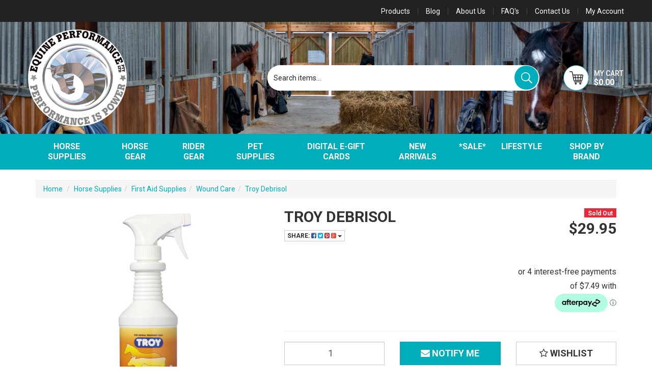

--- FILE ---
content_type: text/html; charset=utf-8
request_url: https://www.equineperformance.com.au/troy-debrisol
body_size: 49504
content:
<!DOCTYPE html>
<html lang="en">
<head>
	<meta http-equiv="Content-Type" content="text/html; charset=utf-8"/>
	<meta name="keywords" content="TROY,Troy Debrisol"/>
	<meta name="description" content="Troy Debrisol - TROY"/>
	<meta name="viewport" content="width=device-width, initial-scale=1.0, user-scalable=0"/>
	<meta property="og:image" content="https://www.equineperformance.com.au/assets/full/T-DB.jpg?20200714030400"/>
	<meta property="og:title" content="Troy Debrisol"/>
	<meta property="og:site_name" content="Equine Performance Pty Ltd"/>
	<meta property="og:type" content="website"/>
	<meta property="og:url" content="https://www.equineperformance.com.au/troy-debrisol"/>
	<meta property="og:description" content="Troy Debrisol - TROY"/>
	
	<title>Troy Debrisol</title>
	<link rel="canonical" href="https://www.equineperformance.com.au/troy-debrisol"/>
	<link rel="shortcut icon" href="https://www.equineperformance.com.au/assets/favicon_logo.png"/>
	<link class="theme-selector" rel="stylesheet" type="text/css" href="/assets/themes/2020-08-streamin/css/app.css?1763968426" media="all"/>
	<link rel="stylesheet" type="text/css" href="/assets/themes/2020-08-streamin/css/style.css?1763968426" media="all"/>
	<!-- <link rel="stylesheet" type="text/css" href="/assets/themes/2020-08-streamin/css/petperfect-style.css?1763968426" media="all"/> -->
	<link rel="stylesheet" type="text/css" href="https://maxcdn.bootstrapcdn.com/font-awesome/4.4.0/css/font-awesome.min.css" media="all"/>
	<link rel="stylesheet" type="text/css" href="https://cdn.neto.com.au/assets/neto-cdn/jquery_ui/1.11.1/css/custom-theme/jquery-ui-1.8.18.custom.css" media="all"/>
	<link rel="stylesheet" type="text/css" href="https://cdn.neto.com.au/assets/neto-cdn/fancybox/2.1.5/jquery.fancybox.css" media="all"/>
	<link rel="stylesheet" type="text/css" href="/assets/themes/2020-08-streamin/js/plugins/slick-1.5.9/slick/slick.css?1763968426"/>
	<link rel="stylesheet" type="text/css" href="/assets/themes/2020-08-streamin/js/plugins/slick-1.5.9/slick/slick-theme.css?1763968426"/>

<!--[if lte IE 8]>
	<script type="text/javascript" src="https://cdn.neto.com.au/assets/neto-cdn/html5shiv/3.7.0/html5shiv.js"></script>
	<script type="text/javascript" src="https://cdn.neto.com.au/assets/neto-cdn/respond.js/1.3.0/respond.min.js"></script>
	<![endif]-->
	<!-- Begin: Script 110 -->
<!-- Google Tag Manager -->
<script>(function(w,d,s,l,i){w[l]=w[l]||[];w[l].push({'gtm.start':
new Date().getTime(),event:'gtm.js'});var f=d.getElementsByTagName(s)[0],
j=d.createElement(s),dl=l!='dataLayer'?'&l='+l:'';j.async=true;j.src=
'https://www.googletagmanager.com/gtm.js?id='+i+dl;f.parentNode.insertBefore(j,f);
})(window,document,'script','dataLayer','GTM-TJLS9WS');
</script>
<!-- End Google Tag Manager -->
<!-- End: Script 110 -->
<!-- Begin: Script 114 -->
<script
src="https://www.paypal.com/sdk/js?client-id=Ac54z6wyxVcMkxG1F8Wb9FF4WAJnLFh8suTt2NzwsEpRUoiOwYY5bA1jh--cN-cS_XSNgfItOnSaeIzv&currency=AUD&components=messages"
data-namespace="PayPalSDK">
</script>
<!-- End: Script 114 -->
<!-- Begin: Script 117 -->
<script src="https://js.squarecdn.com/square-marketplace.js" async></script>

<!-- End: Script 117 -->

</head>
<body id="n_product" class="n_2020-08-streamin">
	<div class="sticky">
		<nav class="navbar navbar-inverse">
			<div class="container m-container">
				<div class="row m-header">
					<ul class="nav navbar-nav header-menu m-header-menu">
						<li class="hidden-xs "> <a href="/products" >Products </a>
							</li><li class="hidden-xs "> <a href="/blog" >Blog </a>
							</li><li class="hidden-xs "> <a href="/about_us" >About Us </a>
							</li><li class="hidden-xs "> <a href="/FAQS" >FAQ's </a>
							</li><li class="hidden-xs "> <a href="/contact-us" >Contact Us </a>
							</li>
						<li class="lv1-li navbar-right dropdown dropdown-hover"> <a href="https://www.equineperformance.com.au/_myacct" >
							<span>My Account</span> <span class="hidden-xs"></span></a>
							<ul class="dropdown-menu pull-right hidden-xs hidden-sm mvp-acc">
								<li><a href="https://www.equineperformance.com.au/_myacct">Account Home</a></li>
								<li><a href="https://www.equineperformance.com.au/_myacct#orders">Orders</a></li>
								<li><a href="https://www.equineperformance.com.au/_myacct#quotes">Quotes</a></li>
								<li><a href="https://www.equineperformance.com.au/_myacct/payrec">Pay Invoices</a></li>
								<li><a href="https://www.equineperformance.com.au/_myacct/favourites">Favourites</a></li>
								<li><a href="https://www.equineperformance.com.au/_myacct/wishlist">Wishlists</a></li>
								<li><a href="https://www.equineperformance.com.au/_myacct/warranty">Resolution Centre</a></li>
								<li><a href="https://www.equineperformance.com.au/_myacct/edit_account">Edit My Details</a></li>
								<li><a href="https://www.equineperformance.com.au/_myacct/edit_address">Edit My Address Book</a></li>
								<li class="divider"></li>
								<span nloader-content-id="qfwkEMjZcWaQmoqL4IlX_w_AYwAM6GfbTPPS5xxAXn44aRuy77rwMz-AvD2G3RY79UGsf-03B6tEwCHzjdbuxA" nloader-content="[base64]" nloader-data="el9kkyVlMCiCGgs7bm98bNJ8ggBYJ8HsphuRG0nvrWk"></span></ul>
						</li>
					</ul>
				</div>
			</div>
		</nav>

		<div class="wrapper-header-bg">
			<div class="container wrapper-header mm-container">
				<div class="row logo-section">
					<div class="col-xs-12  col-sm-4 wrapper-logo">
						<a href="https://www.equineperformance.com.au" title="Equine Performance ">
							<img class="logo" src="/assets/themes/2020-08-streamin/img/logo.png?1763968426" class="img-responsive">
						</a>

						<div class="m-cart-wrapper pull-right visible-xs">
							<div id="header-cart" class="btn-group m-auto" role="group">
								<a class="navbar-toggler mvp-scsrt" href="https://www.equineperformance.com.au/_mycart?tkn=cart&ts=1769801138162770" aria-label="Shopping cart">
									<div class="shop-img">
										<img class="h-cart" src="/assets/themes/2020-08-streamin/img/h-cart-icon.png?1763968426" class="img-responsive">
									</div>
									<div class="m-cart">
										<span class="d-none d-lg-inline my-ctext">My Cart</span><br>
										<span rel="a2c_sub_total" id="header-subtotal">$0.00</span>
									</div>
								</a>
							</div> 
						</div>
					</div>

					<div class="col-xs-4 col-sm-8 mvp-search hidden-xs">
						<div class="hidden-xs header-search-desktop">
							<form name="productsearch" method="get" action="/">
								<input type="hidden" name="rf" value="kw"/>
								<div class="input-group">
									<input class="form-control ajax_search header-search-input" value="" id="name_search" autocomplete="off" name="kw" type="text" placeholder="Search items..."/>
									<span class="input-group-btn">
										<button type="submit" value="Search" class="btn btn-warning"><img class="h-seach" src="/assets/themes/2020-08-streamin/img/h-serach-icon.png?1763968426" class="img-responsive"></button>
									</span>
								</div>
							</form>
						</div>


						<div class="m-cart-wrapper pull-right">
							<div id="header-cart" class="btn-group m-auto" role="group">
								<button type="button" class="mvp-scsrt btn dropdown-toggle dropdown-toggle-split" data-toggle="dropdown" aria-haspopup="true" aria-expanded="false" aria-label="Shopping cart dropdown">
									<div class="shop-img">
										<img class="h-cart" src="/assets/themes/2020-08-streamin/img/h-cart-icon.png?1763968426" class="img-responsive">
									</div>
									<div class="m-cart">
										<span class="d-none d-lg-inline my-ctext">My Cart</span><br>
										<span rel="a2c_sub_total" id="header-subtotal">$0.00</span>
									</div>
								</button>
								<ul class="dropdown-menu dropdown-menu-right float-right">
									<li class="box" id="neto-dropdown">
										<div class="body" id="cartcontents"></div>
										<div class="footer"></div>
									</li>
								</ul>
							</div> 
						</div>
					</div>

				</div>
					<div class="mob-bg">
						<div class="visible-xs header-search-desktop">
							<form name="productsearch" method="get" action="/">
								<input type="hidden" name="rf" value="kw"/>
								<div class="input-group">
									<input class="form-control ajax_search header-search-input" value="" id="name_search" autocomplete="off" name="kw" type="text" placeholder="Search items..."/>
									<span class="input-group-btn">
										<button type="submit" value="Search" class="btn btn-warning"><img class="h-seach" src="/assets/themes/2020-08-streamin/img/h-serach-icon.png?1763968426" class="img-responsive"></button>
									</span>
								</div>
							</form>
						</div>
					</div>
			</div>
		</div>

		<!-- Mobile search bar -->

		<section id="wrapper-nav" class="">
				<div class="container">
					<div class="row">
						<nav class="navbar">
							<div class="mvp-mob-menu">
							<button class="p-0 border-0 mob-menu visible-xs" type="button" data-toggle="collapse" data-target="#mob-menu" aria-controls="navbarMainMenu" aria-expanded="false" aria-label="Toggle navigation">
						<i class="fa fa-bars fa-lg" aria-hidden="true"></i>
						</button>
						<span class="visible-xs">Click to see menu</span>
						</div>
							<!-- Desktop Menu -->
							<div class="desktop-menu navbar-collapse navbar-responsive-collapse hidden-xs">
								<ul class="nav navbar-nav hidden-xs text-center mvp-cen">
									<li class="mvp dropdown dropdown-hover"> <a id="nav-mvp" href="https://www.equineperformance.com.au/horse-supplies/" class="dropdown-toggle">Horse Supplies</a>
										<ul class="dropdown-menu mega-menu">
											<div class="">
												<div class="">
													<div class="col-sm-12">
														<div class="row">
															<div class="mega-menu-dah">
																<div class="mega-col">
										<ul class="nav">
											<li class=""> <a href="https://www.equineperformance.com.au/horse-supplies/supplements-performance/" class="">Performance Supplements</a>
												</li>
										</ul>
									</div><div class="mega-col">
										<ul class="nav">
											<li class=""> <a href="https://www.equineperformance.com.au/horse-supplies/salt-licks-blocks/" class="">Salt Licks & Mineral Blocks</a>
												</li>
										</ul>
									</div><div class="mega-col">
										<ul class="nav">
											<li class=""> <a href="https://www.equineperformance.com.au/horse-supplies/blood-builders/" class="">Blood Builders</a>
												</li>
										</ul>
									</div><div class="mega-col">
										<ul class="nav">
											<li class=""> <a href="https://www.equineperformance.com.au/horse-supplies/body-conditioners/" class="">Body Conditioners</a>
												</li>
										</ul>
									</div><div class="mega-col">
										<ul class="nav">
											<li class=""> <a href="https://www.equineperformance.com.au/horse-supplies/botanical-herbal/" class="">Botanical & Herbal</a>
												</li>
										</ul>
									</div><div class="mega-col">
										<ul class="nav">
											<li class=""> <a href="https://www.equineperformance.com.au/horse-supplies/breeding-foal/" class="">Breeding & Foal </a>
												</li>
										</ul>
									</div><div class="mega-col">
										<ul class="nav">
											<li class=""> <a href="https://www.equineperformance.com.au/horse-supplies/calmers/" class="">Calmers</a>
												</li>
										</ul>
									</div><div class="mega-col">
										<ul class="nav">
											<li class=""> <a href="https://www.equineperformance.com.au/horse-supplies/digestive-aids/" class="">Digestive Aids</a>
												</li>
										</ul>
									</div><div class="mega-col">
										<ul class="nav">
											<li class=""> <a href="https://www.equineperformance.com.au/horse-supplies/electric-fencing/" class="">Electric Fencing</a>
												<ul class="nav">
													<li class=""> <a href="https://www.equineperformance.com.au/horse-supplies/electric-fencing/electric-tape/">Electric Tape</a></li><li class=""> <a href="https://www.equineperformance.com.au/horse-supplies/electric-fencing/energisers/">Energisers</a></li>
												</ul>
												</li>
										</ul>
									</div><div class="mega-col">
										<ul class="nav">
											<li class=""> <a href="https://www.equineperformance.com.au/horse-supplies/electrolytes/" class="">Electrolytes & Recovery</a>
												</li>
										</ul>
									</div><div class="mega-col">
										<ul class="nav">
											<li class=""> <a href="https://www.equineperformance.com.au/horse-supplies/first-aid-supplies/" class="">First Aid Supplies</a>
												<ul class="nav">
													<li class=""> <a href="https://www.equineperformance.com.au/horse-supplies/first-aid-supplies/bandages-dressings/">Bandages & Dressings</a></li><li class=""> <a href="https://www.equineperformance.com.au/horse-supplies/first-aid-supplies/needles-syringes/">Needles & Syringes</a></li><li class=""> <a href="https://www.equineperformance.com.au/horse-supplies/first-aid-supplies/poultices/">Poultices</a></li><li class=""> <a href="https://www.equineperformance.com.au/horse-supplies/first-aid-supplies/thermometers/">Thermometers</a></li><li class=""> <a href="https://www.equineperformance.com.au/horse-supplies/first-aid-supplies/wound-care/">Wound Care</a></li>
												</ul>
												</li>
										</ul>
									</div><div class="mega-col">
										<ul class="nav">
											<li class=""> <a href="https://www.equineperformance.com.au/horse-supplies/supplements-health/founder-laminitis/" class="">Founder & Laminitis</a>
												</li>
										</ul>
									</div><div class="mega-col">
										<ul class="nav">
											<li class=""> <a href="https://www.equineperformance.com.au/horse-supplies/grooming/" class="">Grooming</a>
												<ul class="nav">
													<li class=""> <a href="https://www.equineperformance.com.au/stable-grooming/braiding-products/">Braiding Products</a></li><li class=""> <a href="https://www.equineperformance.com.au/stable-grooming/brushes-combs/">Brushes & Combs</a></li><li class=""> <a href="https://www.equineperformance.com.au/stable-grooming/coat-finish-detanglers/">Coat Finish & Detanglers</a></li><li class=""> <a href="https://www.equineperformance.com.au/stable-grooming/grooming-bags-kits/">Grooming Bags & Kits</a></li><li class=""> <a href="https://www.equineperformance.com.au/horse-supplies/hair-regrowth/">Hair Regrowth</a></li><li class=""> <a href="https://www.equineperformance.com.au/stable-grooming/hoof-picks/">Hoof Picks</a></li><li class=""> <a href="https://www.equineperformance.com.au/stable-grooming/make-up/">Make Up</a></li><li class=""> <a href="https://www.equineperformance.com.au/stable-grooming/shampoos-conditioners/">Shampoos & Conditioners</a></li><li class=""> <a href="https://www.equineperformance.com.au/stable-grooming/sweat-scraper/">Sweat Scraper</a></li><li class=""> <a href="https://www.equineperformance.com.au/stable-grooming/trimming/">Trimming</a></li>
												</ul>
												</li>
										</ul>
									</div><div class="mega-col">
										<ul class="nav">
											<li class=""> <a href="https://www.equineperformance.com.au/horse-supplies/hoof-care/" class="">Hoof Care</a>
												</li>
										</ul>
									</div><div class="mega-col">
										<ul class="nav">
											<li class=""> <a href="https://www.equineperformance.com.au/horse-supplies/first-aid-supplies/ice-treatments/" class="">Ice Treatments</a>
												</li>
										</ul>
									</div><div class="mega-col">
										<ul class="nav">
											<li class=""> <a href="https://www.equineperformance.com.au/horse-supplies/injectables/" class="">Injectables</a>
												</li>
										</ul>
									</div><div class="mega-col">
										<ul class="nav">
											<li class=""> <a href="https://www.equineperformance.com.au/horse-supplies/itch-control/" class="">Itch Control & Insecticides</a>
												</li>
										</ul>
									</div><div class="mega-col">
										<ul class="nav">
											<li class=""> <a href="https://www.equineperformance.com.au/horse-supplies/joint-mobility/" class="">Joint & Mobility</a>
												</li>
										</ul>
									</div><div class="mega-col">
										<ul class="nav">
											<li class=""> <a href="https://www.equineperformance.com.au/horse-supplies/liniments-ointments/" class="">Liniments & Ointments</a>
												</li>
										</ul>
									</div><div class="mega-col">
										<ul class="nav">
											<li class=""> <a href="https://www.equineperformance.com.au/horse-supplies/medical-equipment/" class="">Medical Equipment</a>
												</li>
										</ul>
									</div><div class="mega-col">
										<ul class="nav">
											<li class=""> <a href="https://www.equineperformance.com.au/horse-supplies/neutralisers/" class="">Neutralisers </a>
												</li>
										</ul>
									</div><div class="mega-col">
										<ul class="nav">
											<li class=""> <a href="https://www.equineperformance.com.au/horse-supplies/oils-for-horses/" class="">Oil Supplements</a>
												</li>
										</ul>
									</div><div class="mega-col">
										<ul class="nav">
											<li class=""> <a href="https://www.equineperformance.com.au/horse-supplies/respiratory-support/" class="">Respiratory Support</a>
												</li>
										</ul>
									</div><div class="mega-col">
										<ul class="nav">
											<li class=""> <a href="https://www.equineperformance.com.au/horse-supplies/stable/" class="">Stable</a>
												<ul class="nav">
													<li class=""> <a href="https://www.equineperformance.com.au/horse-supplies/stable/buckets-bins/">Buckets & Bins</a></li><li class=""> <a href="https://www.equineperformance.com.au/horse-supplies/stable/feed-scoops/">Feed Scoops</a></li><li class=""> <a href="https://www.equineperformance.com.au/horse-supplies/stable/haynets-haybags/">Haynets & Haybags</a></li><li class=""> <a href="https://www.equineperformance.com.au/horse-supplies/stable/hygiene/">Hygiene</a></li><li class=""> <a href="https://www.equineperformance.com.au/horse-supplies/stable/insect-repellents/">Insect Repellents</a></li><li class=""> <a href="https://www.equineperformance.com.au/horse-supplies/stable/leather-care/">Leather Care</a></li><li class=""> <a href="https://www.equineperformance.com.au/horse-supplies/stable/stable-tools/">Stable Tools</a></li><li class=""> <a href="https://www.equineperformance.com.au/horse-supplies/stable/tack-room-accessories/">Tack Room Accessories</a></li>
												</ul>
												</li>
										</ul>
									</div><div class="mega-col">
										<ul class="nav">
											<li class=""> <a href="https://www.equineperformance.com.au/treats/" class="">Toys & Treats</a>
												</li>
										</ul>
									</div><div class="mega-col">
										<ul class="nav">
											<li class=""> <a href="https://www.equineperformance.com.au/vaccines/" class="">Vaccines</a>
												</li>
										</ul>
									</div><div class="mega-col">
										<ul class="nav">
											<li class=""> <a href="https://www.equineperformance.com.au/horse-supplies/supplements-health/vitamin-mineral/" class="">Vitamin & Mineral</a>
												</li>
										</ul>
									</div><div class="mega-col">
										<ul class="nav">
											<li class=""> <a href="https://www.equineperformance.com.au/wormers/" class="">Wormers</a>
												</li>
										</ul>
									</div>
															</div>
														</div>
													</div>
												</div>
											</div>
										</ul>
										</li><li class="mvp dropdown dropdown-hover"> <a id="nav-mvp" href="https://www.equineperformance.com.au/horse-gear/" class="dropdown-toggle">Horse Gear</a>
										<ul class="dropdown-menu mega-menu">
											<div class="">
												<div class="">
													<div class="col-sm-12">
														<div class="row">
															<div class="mega-menu-dah">
																<div class="mega-col">
										<ul class="nav">
											<li class=""> <a href="https://www.equineperformance.com.au/horse-gear/accessories/" class="">Accessories</a>
												</li>
										</ul>
									</div><div class="mega-col">
										<ul class="nav">
											<li class=""> <a href="https://www.equineperformance.com.au/horse-gear/bits/" class="">Bits and Bit Accessories</a>
												</li>
										</ul>
									</div><div class="mega-col">
										<ul class="nav">
											<li class=""> <a href="https://www.equineperformance.com.au/horse-gear/horse-boots/" class="">Boots & Bandages</a>
												<ul class="nav">
													<li class=""> <a href="https://www.equineperformance.com.au/horse-gear/boots-bandages/bandages/">Bandages</a></li><li class=""> <a href="https://www.equineperformance.com.au/horse-gear/horse-boots/bell-boots/">Bell Boots</a></li><li class=""> <a href="https://www.equineperformance.com.au/horse-gear/boots-bandages/brushing-splint-tendon-boots/">Brushing, Splint & Tendon boots</a></li><li class=""> <a href="https://www.equineperformance.com.au/horse-gear/horse-boots/eventing-jumping/">Eventing & Jumping</a></li><li class=""> <a href="https://www.equineperformance.com.au/horse-gear/horse-boots/skid-boots/">Skid Boots</a></li><li class=""> <a href="https://www.equineperformance.com.au/horse-gear/horse-boots/therapeutic-boots/">Therapeutic Boots</a></li><li class=""> <a href="https://www.equineperformance.com.au/horse-gear/horse-boots/travel-boots/">Travel Boots</a></li>
												</ul>
												</li>
										</ul>
									</div><div class="mega-col">
										<ul class="nav">
											<li class=""> <a href="https://www.equineperformance.com.au/horse-gear/breastplates-martingales/" class="">Breastplates & Martingales</a>
												</li>
										</ul>
									</div><div class="mega-col">
										<ul class="nav">
											<li class=""> <a href="https://www.equineperformance.com.au/horse-gear/bridles-and-reins/" class="">Bridles, Reins & Nosebands</a>
												<ul class="nav">
													<li class=""> <a href="https://www.equineperformance.com.au/horse-gear/bridles-and-reins/accessories/">Accessories</a></li><li class=""> <a href="https://www.equineperformance.com.au/horse-gear/bridles-and-reins/endurance-bridles/">Endurance Bridles</a></li><li class=""> <a href="https://www.equineperformance.com.au/horse-gear/bridles-and-reins/english-bridles/">English Bridles</a></li><li class=""> <a href="https://www.equineperformance.com.au/horse-gear/bridles-and-reins/nosebands/">Nosebands</a></li><li class=""> <a href="https://www.equineperformance.com.au/horse-gear/bridles-reins-nosebands/race-bridles/">Race bridles</a></li><li class=""> <a href="https://www.equineperformance.com.au/horse-gear/bridles-and-reins/reins/">Reins</a></li>
												</ul>
												</li>
										</ul>
									</div><div class="mega-col">
										<ul class="nav">
											<li class=""> <a href="https://www.equineperformance.com.au/driving-harness/" class="">Driving Harness</a>
												</li>
										</ul>
									</div><div class="mega-col">
										<ul class="nav">
											<li class=""> <a href="https://www.equineperformance.com.au/horse-gear/fly-masks-bonnets-hoods/" class="">Fly Masks, Bonnets & Hoods</a>
												</li>
										</ul>
									</div><div class="mega-col">
										<ul class="nav">
											<li class=""> <a href="https://www.equineperformance.com.au/horse-gear/girths/" class="">Girths</a>
												<ul class="nav">
													<li class=""> <a href="https://www.equineperformance.com.au/horse-gear/girths/dressage-girths/">Dressage Girths</a></li><li class=""> <a href="https://www.equineperformance.com.au/horse-gear/girths/girth-accessories/">Girth accessories</a></li><li class=""> <a href="https://www.equineperformance.com.au/horse-gear/girths/jumping-girths/">Jumping Girths</a></li><li class=""> <a href="https://www.equineperformance.com.au/horse-gear/girths/race-girths/">Race Girths</a></li><li class=""> <a href="https://www.equineperformance.com.au/horse-gear/girths/western-girths-cinches/">Western girths & cinches</a></li>
												</ul>
												</li>
										</ul>
									</div><div class="mega-col">
										<ul class="nav">
											<li class=""> <a href="https://www.equineperformance.com.au/horse-gear/halters-and-leads/" class="">Halters and Leads</a>
												<ul class="nav">
													<li class=""> <a href="https://www.equineperformance.com.au/horse-gear/halters-and-leads/halter-and-lead-accessories/">Halter and lead accessories</a></li><li class=""> <a href="https://www.equineperformance.com.au/horse-gear/halters-leads/leather-halters-leads/">Leather Halters & Leads</a></li><li class=""> <a href="https://www.equineperformance.com.au/horse-gear/halters-leads/rope-halters/">Rope Halters</a></li><li class=""> <a href="https://www.equineperformance.com.au/horse-gear/halters-and-leads/synthetic-halters/">Synthetic Halters</a></li><li class=""> <a href="https://www.equineperformance.com.au/horse-gear/halters-and-leads/synthetic-leads-and-ropes/">Synthetic Leads and Ropes</a></li>
												</ul>
												</li>
										</ul>
									</div><div class="mega-col">
										<ul class="nav">
											<li class=""> <a href="https://www.equineperformance.com.au/horse-gear/harness-racing/" class="">Harness Racing</a>
												<ul class="nav">
													<li class=""> <a href="https://www.equineperformance.com.au/horse-gear/harness-racing/drivers/">Drivers</a></li><li class=""> <a href="https://www.equineperformance.com.au/horse-gear/harness-racing/horses/">Horses</a></li>
												</ul>
												</li>
										</ul>
									</div><div class="mega-col">
										<ul class="nav">
											<li class=""> <a href="https://www.equineperformance.com.au/horse-gear/horse-rugs/" class="">Horse Rugs</a>
												<ul class="nav">
													<li class=""> <a href="https://www.equineperformance.com.au/horse-gear/horse-rugs/coolers/">Coolers</a></li><li class=""> <a href="https://www.equineperformance.com.au/horse-gear/horse-rugs/mid-season-rugs/">Mid Season Rugs</a></li><li class=""> <a href="https://www.equineperformance.com.au/horse-gear/horse-rugs/accessories/">Rug Accessories</a></li><li class=""> <a href="https://www.equineperformance.com.au/horse-gear/horse-rugs/summer-rugs/">Summer Rugs</a></li><li class=""> <a href="https://www.equineperformance.com.au/horse-gear/horse-rugs/winter-rugs/">Winter Rugs</a></li>
												</ul>
												</li>
										</ul>
									</div><div class="mega-col">
										<ul class="nav">
											<li class=""> <a href="https://www.equineperformance.com.au/horse-gear/lunging-equipment/" class="">Lungeing Equipment</a>
												</li>
										</ul>
									</div><div class="mega-col">
										<ul class="nav">
											<li class=""> <a href="https://www.equineperformance.com.au/horse-gear/saddle-pads/" class="">Saddle Pads</a>
												<ul class="nav">
													<li class=""> <a href="https://www.equineperformance.com.au/horse-gear/saddle-pads/all-purpose/">All Purpose</a></li><li class=""> <a href="https://www.equineperformance.com.au/horse-gear/saddle-pads/dressage/">Dressage</a></li><li class=""> <a href="https://www.equineperformance.com.au/horse-gear/saddle-pads/endurance/">Endurance</a></li><li class=""> <a href="https://www.equineperformance.com.au/horse-gear/saddle-pads/half-pads/">Half Pads</a></li><li class=""> <a href="https://www.equineperformance.com.au/horse-gear/saddle-pads/jumping/">Jumping</a></li><li class=""> <a href="https://www.equineperformance.com.au/horse-gear/saddle-pads/western/">Western</a></li>
												</ul>
												</li>
										</ul>
									</div><div class="mega-col">
										<ul class="nav">
											<li class=""> <a href="https://www.equineperformance.com.au/horse-gear/stirrups-leathers/" class="">Stirrups & Leathers</a>
												</li>
										</ul>
									</div><div class="mega-col">
										<ul class="nav">
											<li class=""> <a href="https://www.equineperformance.com.au/horse-gear/thoroughbred-racing/" class="">Thoroughbred Racing</a>
												</li>
										</ul>
									</div><div class="mega-col">
										<ul class="nav">
											<li class=""> <a href="https://www.equineperformance.com.au/horse-gear/training-aids/" class="">Training Aids</a>
												</li>
										</ul>
									</div><div class="mega-col">
										<ul class="nav">
											<li class=""> <a href="https://www.equineperformance.com.au/horse-gear/travel/" class="">Travel  </a>
												</li>
										</ul>
									</div><div class="mega-col">
										<ul class="nav">
											<li class=""> <a href="https://www.equineperformance.com.au/horse-gear/whips-crops/" class="">Whips & Crops</a>
												</li>
										</ul>
									</div>
															</div>
														</div>
													</div>
												</div>
											</div>
										</ul>
										</li><li class="mvp dropdown dropdown-hover"> <a id="nav-mvp" href="https://www.equineperformance.com.au/rider-gear/" class="dropdown-toggle">Rider Gear</a>
										<ul class="dropdown-menu mega-menu">
											<div class="">
												<div class="">
													<div class="col-sm-12">
														<div class="row">
															<div class="mega-menu-dah">
																<div class="mega-col">
										<ul class="nav">
											<li class=""> <a href="https://www.equineperformance.com.au/rider-gear/gloves-belts/" class="">Gloves & Belts</a>
												</li>
										</ul>
									</div><div class="mega-col">
										<ul class="nav">
											<li class=""> <a href="https://www.equineperformance.com.au/rider-gear/helmets/" class="">Helmets</a>
												</li>
										</ul>
									</div><div class="mega-col">
										<ul class="nav">
											<li class=""> <a href="https://www.equineperformance.com.au/rider-gear/rider-accessories/" class="">Rider Accessories</a>
												</li>
										</ul>
									</div><div class="mega-col">
										<ul class="nav">
											<li class=""> <a href="https://www.equineperformance.com.au/rider-gear/riding-socks/" class="">Riding Socks</a>
												</li>
										</ul>
									</div><div class="mega-col">
										<ul class="nav">
											<li class=""> <a href="https://www.equineperformance.com.au/rider-gear/safety-vests/" class="">Safety Vests</a>
												</li>
										</ul>
									</div>
															</div>
														</div>
													</div>
												</div>
											</div>
										</ul>
										</li><li class="mvp dropdown dropdown-hover"> <a id="nav-mvp" href="https://www.equineperformance.com.au/pet-supplies/" class="dropdown-toggle">Pet Supplies</a>
										<ul class="dropdown-menu mega-menu">
											<div class="">
												<div class="">
													<div class="col-sm-12">
														<div class="row">
															<div class="mega-menu-dah">
																<div class="mega-col">
										<ul class="nav">
											<li class=""> <a href="https://www.equineperformance.com.au/pet-supplies/dogs/" class="">Dog Supplies</a>
												<ul class="nav">
													<li class=""> <a href="https://www.equineperformance.com.au/dental/">Dental</a></li><li class=""> <a href="https://www.equineperformance.com.au/pet-supplies/dog-coats/">Dog Coats</a></li><li class=""> <a href="https://www.equineperformance.com.au/shampoos-conditioners/">Dog Grooming</a></li><li class=""> <a href="https://www.equineperformance.com.au/pet-supplies/flea-tick-control/">Flea & Tick Control</a></li><li class=""> <a href="https://www.equineperformance.com.au/pet-supplies/joint-supplements/">Joint Supplements</a></li><li class=""> <a href="https://www.equineperformance.com.au/pet-supplies/performance-supplements-for-dogs/">Performance Supplements for Dogs</a></li><li class=""> <a href="https://www.equineperformance.com.au/toys-treats/">Toys & treats</a></li><li class=""> <a href="https://www.equineperformance.com.au/pet-supplies/dog-supplies/wellness/">Wellness</a></li><li class=""> <a href="https://www.equineperformance.com.au/pet-supplies/wormers/">Wormers</a></li>
												</ul>
												</li>
										</ul>
									</div>
															</div>
														</div>
													</div>
												</div>
											</div>
										</ul>
										</li><li class="mvp "> <a id="nav-mvp" href="https://www.equineperformance.com.au/digital-e-gift-cards/" >Digital e-Gift Cards</a>
										</li><li class="mvp "> <a id="nav-mvp" href="https://www.equineperformance.com.au/new-arrivals/" >NEW ARRIVALS</a>
										</li><li class="mvp dropdown dropdown-hover"> <a id="nav-mvp" href="https://www.equineperformance.com.au/sale/" class="dropdown-toggle">*SALE*</a>
										<ul class="dropdown-menu mega-menu">
											<div class="">
												<div class="">
													<div class="col-sm-12">
														<div class="row">
															<div class="mega-menu-dah">
																<div class="mega-col">
										<ul class="nav">
											<li class=""> <a href="https://www.equineperformance.com.au/sale/flymasks-bonnets/" class="">Flymasks & bonnets</a>
												</li>
										</ul>
									</div><div class="mega-col">
										<ul class="nav">
											<li class=""> <a href="https://www.equineperformance.com.au/sale/grooming-gear/" class="">Grooming gear</a>
												</li>
										</ul>
									</div><div class="mega-col">
										<ul class="nav">
											<li class=""> <a href="https://www.equineperformance.com.au/sale/horse-gear/" class="">Horse gear</a>
												</li>
										</ul>
									</div><div class="mega-col">
										<ul class="nav">
											<li class=""> <a href="https://www.equineperformance.com.au/sale/miscellaneous/" class="">Miscellaneous</a>
												</li>
										</ul>
									</div><div class="mega-col">
										<ul class="nav">
											<li class=""> <a href="https://www.equineperformance.com.au/sale/rugs-accessories/" class="">Rugs & accessories</a>
												</li>
										</ul>
									</div><div class="mega-col">
										<ul class="nav">
											<li class=""> <a href="https://www.equineperformance.com.au/sale/saddle-pads/" class="">Saddle Pads</a>
												</li>
										</ul>
									</div><div class="mega-col">
										<ul class="nav">
											<li class=""> <a href="https://www.equineperformance.com.au/sale/short-dated-stock/" class="">Short dated stock</a>
												</li>
										</ul>
									</div><div class="mega-col">
										<ul class="nav">
											<li class=""> <a href="https://www.equineperformance.com.au/sale/stable-tools-accessories/" class="">Stable tools & accessories</a>
												</li>
										</ul>
									</div><div class="mega-col">
										<ul class="nav">
											<li class=""> <a href="https://www.equineperformance.com.au/sale/training-gear/" class="">Training gear</a>
												</li>
										</ul>
									</div>
															</div>
														</div>
													</div>
												</div>
											</div>
										</ul>
										</li><li class="mvp dropdown dropdown-hover"> <a id="nav-mvp" href="https://www.equineperformance.com.au/lifestyle/" class="dropdown-toggle">Lifestyle</a>
										<ul class="dropdown-menu mega-menu">
											<div class="">
												<div class="">
													<div class="col-sm-12">
														<div class="row">
															<div class="mega-menu-dah">
																<div class="mega-col">
										<ul class="nav">
											<li class=""> <a href="https://www.equineperformance.com.au/lifestyle/apparel/" class="">Apparel</a>
												<ul class="nav">
													<li class=""> <a href="https://www.equineperformance.com.au/lifestyle/apparel/adult-apparel/">Adult Apparel</a></li><li class=""> <a href="https://www.equineperformance.com.au/lifestyle/apparel/kids-apparel/">Kids apparel</a></li>
												</ul>
												</li>
										</ul>
									</div><div class="mega-col">
										<ul class="nav">
											<li class=""> <a href="https://www.equineperformance.com.au/lifestyle/homewares-gifts/" class="">Homewares & gifts</a>
												</li>
										</ul>
									</div><div class="mega-col">
										<ul class="nav">
											<li class=""> <a href="https://www.equineperformance.com.au/lifestyle/kids-toys-and-treats/" class="">Kids toys and treats</a>
												</li>
										</ul>
									</div><div class="mega-col">
										<ul class="nav">
											<li class=""> <a href="https://www.equineperformance.com.au/lifestyle/personal-care/" class="">Personal Care</a>
												</li>
										</ul>
									</div>
															</div>
														</div>
													</div>
												</div>
											</div>
										</ul>
										</li><li class="mvp dropdown dropdown-hover"> <a id="nav-mvp" href="https://www.equineperformance.com.au/shop-by-brand/" class="dropdown-toggle">Shop by Brand</a>
										<ul class="dropdown-menu mega-menu">
											<div class="">
												<div class="">
													<div class="col-sm-12">
														<div class="row">
															<div class="mega-menu-dah">
																<div class="mega-col">
										<ul class="nav">
											<li class=""> <a href="https://www.equineperformance.com.au/shop-by-brand/abbey-labs/" class="">Abbey Labs</a>
												</li>
										</ul>
									</div><div class="mega-col">
										<ul class="nav">
											<li class=""> <a href="https://www.equineperformance.com.au/shop-by-brand/absorbine/" class="">Absorbine</a>
												</li>
										</ul>
									</div><div class="mega-col">
										<ul class="nav">
											<li class=""> <a href="https://www.equineperformance.com.au/shop-by-brand/agboss/" class="">AgBoss</a>
												</li>
										</ul>
									</div><div class="mega-col">
										<ul class="nav">
											<li class=""> <a href="https://www.equineperformance.com.au/shop-by-brand/albert-kerbl-gmbh/" class="">Albert Kerbl GmbH</a>
												</li>
										</ul>
									</div><div class="mega-col">
										<ul class="nav">
											<li class=""> <a href="https://www.equineperformance.com.au/shop-by-brand/anitone/" class="">Anitone</a>
												</li>
										</ul>
									</div><div class="mega-col">
										<ul class="nav">
											<li class=""> <a href="https://www.equineperformance.com.au/shop-by-brand/ausrichter/" class="">Ausrichter</a>
												</li>
										</ul>
									</div><div class="mega-col">
										<ul class="nav">
											<li class=""> <a href="https://www.equineperformance.com.au/shop-by-brand/bayer/" class="">Bayer</a>
												</li>
										</ul>
									</div><div class="mega-col">
										<ul class="nav">
											<li class=""> <a href="https://www.equineperformance.com.au/shop-by-brand/bee-kind/" class="">Bee Kind</a>
												</li>
										</ul>
									</div><div class="mega-col">
										<ul class="nav">
											<li class=""> <a href="https://www.equineperformance.com.au/shop-by-brand/betadine/" class="">Betadine</a>
												</li>
										</ul>
									</div><div class="mega-col">
										<ul class="nav">
											<li class=""> <a href="https://www.equineperformance.com.au/shop-by-brand/betavet/" class="">Betavet</a>
												</li>
										</ul>
									</div><div class="mega-col">
										<ul class="nav">
											<li class=""> <a href="https://www.equineperformance.com.au/shop-by-brand/blackmores/" class="">Blackmores</a>
												</li>
										</ul>
									</div><div class="mega-col">
										<ul class="nav">
											<li class=""> <a href="https://www.equineperformance.com.au/shop-by-brand/blue-pacific-minerals-nz/" class="">Blue Pacific Minerals NZ</a>
												</li>
										</ul>
									</div><div class="mega-col">
										<ul class="nav">
											<li class=""> <a href="https://www.equineperformance.com.au/shop-by-brand/bsn-medical/" class="">BSN Medical</a>
												</li>
										</ul>
									</div><div class="mega-col">
										<ul class="nav">
											<li class=""> <a href="https://www.equineperformance.com.au/shop-by-brand/bucas/" class="">Bucas</a>
												</li>
										</ul>
									</div><div class="mega-col">
										<ul class="nav">
											<li class=""> <a href="https://www.equineperformance.com.au/shop-by-brand/cavalor/" class="">Cavalor</a>
												</li>
										</ul>
									</div><div class="mega-col">
										<ul class="nav">
											<li class=""> <a href="https://www.equineperformance.com.au/shop-by-brand/cen/" class="">CEN</a>
												</li>
										</ul>
									</div><div class="mega-col">
										<ul class="nav">
											<li class=""> <a href="https://www.equineperformance.com.au/shop-by-brand/ceva-animal-health/" class="">Ceva Animal Health</a>
												</li>
										</ul>
									</div><div class="mega-col">
										<ul class="nav">
											<li class=""> <a href="https://www.equineperformance.com.au/shop-by-brand/compositi/" class="">Compositi</a>
												</li>
										</ul>
									</div><div class="mega-col">
										<ul class="nav">
											<li class=""> <a href="https://www.equineperformance.com.au/shop-by-brand/cowboy-magic/" class="">Cowboy Magic</a>
												</li>
										</ul>
									</div><div class="mega-col">
										<ul class="nav">
											<li class=""> <a href="https://www.equineperformance.com.au/shop-by-brand/crooked-lane/" class="">Crooked Lane</a>
												</li>
										</ul>
									</div><div class="mega-col">
										<ul class="nav">
											<li class=""> <a href="https://www.equineperformance.com.au/shop-by-brand/cryochaps/" class="">Cryochaps</a>
												</li>
										</ul>
									</div><div class="mega-col">
										<ul class="nav">
											<li class=""> <a href="https://www.equineperformance.com.au/shop-by-brand/davis/" class="">Davis</a>
												</li>
										</ul>
									</div><div class="mega-col">
										<ul class="nav">
											<li class=""> <a href="https://www.equineperformance.com.au/shop-by-brand/dechra-veterinary-products-australia/" class="">Dechra Veterinary Products (Australia)</a>
												</li>
										</ul>
									</div><div class="mega-col">
										<ul class="nav">
											<li class=""> <a href="https://www.equineperformance.com.au/shop-by-brand/decron/" class="">Decron</a>
												</li>
										</ul>
									</div><div class="mega-col">
										<ul class="nav">
											<li class=""> <a href="https://www.equineperformance.com.au/shop-by-brand/dermcare/" class="">Dermcare</a>
												</li>
										</ul>
									</div><div class="mega-col">
										<ul class="nav">
											<li class=""> <a href="https://www.equineperformance.com.au/shop-by-brand/di-vetelact/" class="">Di-Vetelact</a>
												</li>
										</ul>
									</div><div class="mega-col">
										<ul class="nav">
											<li class=""> <a href="https://www.equineperformance.com.au/shop-by-brand/doonan-feed-co/" class="">Doonan Feed Co</a>
												</li>
										</ul>
									</div><div class="mega-col">
										<ul class="nav">
											<li class=""> <a href="https://www.equineperformance.com.au/shop-by-brand/dr-show/" class="">Dr Show</a>
												</li>
										</ul>
									</div><div class="mega-col">
										<ul class="nav">
											<li class=""> <a href="https://www.equineperformance.com.au/shop-by-brand/dynavyte/" class="">Dynavyte</a>
												</li>
										</ul>
									</div><div class="mega-col">
										<ul class="nav">
											<li class=""> <a href="https://www.equineperformance.com.au/shop-by-brand/electronic-temperature-intsruments/" class="">Electronic Temperature Intsruments</a>
												</li>
										</ul>
									</div><div class="mega-col">
										<ul class="nav">
											<li class=""> <a href="https://www.equineperformance.com.au/shop-by-brand/elt/" class="">ELT</a>
												</li>
										</ul>
									</div><div class="mega-col">
										<ul class="nav">
											<li class=""> <a href="https://www.equineperformance.com.au/shop-by-brand/envirosafe/" class="">Envirosafe</a>
												</li>
										</ul>
									</div><div class="mega-col">
										<ul class="nav">
											<li class=""> <a href="https://www.equineperformance.com.au/shop-by-brand/equinactiv/" class="">EquinActiv</a>
												</li>
										</ul>
									</div><div class="mega-col">
										<ul class="nav">
											<li class=""> <a href="https://www.equineperformance.com.au/shop-by-brand/equinade/" class="">Equinade</a>
												</li>
										</ul>
									</div><div class="mega-col">
										<ul class="nav">
											<li class=""> <a href="https://www.equineperformance.com.au/shop-by-brand/equine-health-science/" class="">Equine Health Science</a>
												</li>
										</ul>
									</div><div class="mega-col">
										<ul class="nav">
											<li class=""> <a href="https://www.equineperformance.com.au/shop-by-brand/equine-supergoo/" class="">Equine SuperGoo</a>
												</li>
										</ul>
									</div><div class="mega-col">
										<ul class="nav">
											<li class=""> <a href="https://www.equineperformance.com.au/shop-by-brand/equitowel/" class="">EquiTowel</a>
												</li>
										</ul>
									</div><div class="mega-col">
										<ul class="nav">
											<li class=""> <a href="https://www.equineperformance.com.au/shop-by-brand/ertl-toys/" class="">ERTL TOYS</a>
												</li>
										</ul>
									</div><div class="mega-col">
										<ul class="nav">
											<li class=""> <a href="https://www.equineperformance.com.au/shop-by-brand/espegard/" class="">Espegard</a>
												</li>
										</ul>
									</div><div class="mega-col">
										<ul class="nav">
											<li class=""> <a href="https://www.equineperformance.com.au/shop-by-brand/farmalogic/" class="">Farmalogic</a>
												</li>
										</ul>
									</div><div class="mega-col">
										<ul class="nav">
											<li class=""> <a href="https://www.equineperformance.com.au/shop-by-brand/flair/" class="">Flair</a>
												</li>
										</ul>
									</div><div class="mega-col">
										<ul class="nav">
											<li class=""> <a href="https://www.equineperformance.com.au/shop-by-brand/gallagher-animal-management/" class="">Gallagher Animal Management</a>
												</li>
										</ul>
									</div><div class="mega-col">
										<ul class="nav">
											<li class=""> <a href="https://www.equineperformance.com.au/shop-by-brand/horsemaster/" class="">Horsemaster</a>
												</li>
										</ul>
									</div><div class="mega-col">
										<ul class="nav">
											<li class=""> <a href="https://www.equineperformance.com.au/shop-by-brand/horslyx/" class="">Horslyx</a>
												</li>
										</ul>
									</div><div class="mega-col">
										<ul class="nav">
											<li class=""> <a href="https://www.equineperformance.com.au/shop-by-brand/horze-finntack/" class="">Horze/FinnTack</a>
												</li>
										</ul>
									</div><div class="mega-col">
										<ul class="nav">
											<li class=""> <a href="https://www.equineperformance.com.au/shop-by-brand/hydrophane/" class="">Hydrophane</a>
												</li>
										</ul>
									</div><div class="mega-col">
										<ul class="nav">
											<li class=""> <a href="https://www.equineperformance.com.au/shop-by-brand/hygain/" class="">Hygain</a>
												</li>
										</ul>
									</div><div class="mega-col">
										<ul class="nav">
											<li class=""> <a href="https://www.equineperformance.com.au/shop-by-brand/iah/" class="">IAH</a>
												</li>
										</ul>
									</div><div class="mega-col">
										<ul class="nav">
											<li class=""> <a href="https://www.equineperformance.com.au/shop-by-brand/independents-own/" class="">Independents Own</a>
												</li>
										</ul>
									</div><div class="mega-col">
										<ul class="nav">
											<li class=""> <a href="https://www.equineperformance.com.au/shop-by-brand/intelligent-inventions/" class="">Intelligent Inventions</a>
												</li>
										</ul>
									</div><div class="mega-col">
										<ul class="nav">
											<li class=""> <a href="https://www.equineperformance.com.au/shop-by-brand/interpath-global/" class="">Interpath Global</a>
												</li>
										</ul>
									</div><div class="mega-col">
										<ul class="nav">
											<li class=""> <a href="https://www.equineperformance.com.au/shop-by-brand/jenquine/" class="">Jenquine</a>
												</li>
										</ul>
									</div><div class="mega-col">
										<ul class="nav">
											<li class=""> <a href="https://www.equineperformance.com.au/shop-by-brand/john-deere-merchandise/" class="">John Deere Merchandise</a>
												</li>
										</ul>
									</div><div class="mega-col">
										<ul class="nav">
											<li class=""> <a href="https://www.equineperformance.com.au/shop-by-brand/joseph-lyddy/" class="">Joseph Lyddy</a>
												</li>
										</ul>
									</div><div class="mega-col">
										<ul class="nav">
											<li class=""> <a href="https://www.equineperformance.com.au/shop-by-brand/jurox/" class="">Jurox</a>
												</li>
										</ul>
									</div><div class="mega-col">
										<ul class="nav">
											<li class=""> <a href="https://www.equineperformance.com.au/shop-by-brand/just-magick/" class="">Just Magick</a>
												</li>
										</ul>
									</div><div class="mega-col">
										<ul class="nav">
											<li class=""> <a href="https://www.equineperformance.com.au/shop-by-brand/keiffer/" class="">Keiffer</a>
												</li>
										</ul>
									</div><div class="mega-col">
										<ul class="nav">
											<li class=""> <a href="https://www.equineperformance.com.au/shop-by-brand/kelato/" class="">Kelato</a>
												</li>
										</ul>
									</div><div class="mega-col">
										<ul class="nav">
											<li class=""> <a href="https://www.equineperformance.com.au/shop-by-brand/ker/" class="">KER</a>
												</li>
										</ul>
									</div><div class="mega-col">
										<ul class="nav">
											<li class=""> <a href="https://www.equineperformance.com.au/shop-by-brand/keratex/" class="">Keratex</a>
												</li>
										</ul>
									</div><div class="mega-col">
										<ul class="nav">
											<li class=""> <a href="https://www.equineperformance.com.au/shop-by-brand/kohnkes-own/" class="">Kohnkes Own</a>
												</li>
										</ul>
									</div><div class="mega-col">
										<ul class="nav">
											<li class=""> <a href="https://www.equineperformance.com.au/shop-by-brand/kool-glow/" class="">Kool Glow</a>
												</li>
										</ul>
									</div><div class="mega-col">
										<ul class="nav">
											<li class=""> <a href="https://www.equineperformance.com.au/shop-by-brand/lami-cell/" class="">Lami-Cell</a>
												</li>
										</ul>
									</div><div class="mega-col">
										<ul class="nav">
											<li class=""> <a href="https://www.equineperformance.com.au/shop-by-brand/leather-therapy/" class="">Leather Therapy</a>
												</li>
										</ul>
									</div><div class="mega-col">
										<ul class="nav">
											<li class=""> <a href="https://www.equineperformance.com.au/shop-by-brand/life-data/" class="">Life Data</a>
												</li>
										</ul>
									</div><div class="mega-col">
										<ul class="nav">
											<li class=""> <a href="https://www.equineperformance.com.au/shop-by-brand/magic-brush/" class="">Magic Brush</a>
												</li>
										</ul>
									</div><div class="mega-col">
										<ul class="nav">
											<li class=""> <a href="https://www.equineperformance.com.au/shop-by-brand/nrg/" class="">NRG</a>
												</li>
										</ul>
									</div><div class="mega-col">
										<ul class="nav">
											<li class=""> <a href="https://www.equineperformance.com.au/shop-by-brand/nutrimol/" class="">Nutrimol</a>
												</li>
										</ul>
									</div><div class="mega-col">
										<ul class="nav">
											<li class=""> <a href="https://www.equineperformance.com.au/shop-by-brand/olsson/" class="">Olsson</a>
												</li>
										</ul>
									</div><div class="mega-col">
										<ul class="nav">
											<li class=""> <a href="https://www.equineperformance.com.au/shop-by-brand/organica/" class="">Organica</a>
												</li>
										</ul>
									</div><div class="mega-col">
										<ul class="nav">
											<li class=""> <a href="https://www.equineperformance.com.au/shop-by-brand/pharmachem/" class="">Pharmachem</a>
												</li>
										</ul>
									</div><div class="mega-col">
										<ul class="nav">
											<li class=""> <a href="https://www.equineperformance.com.au/shop-by-brand/poseidon-animal-health/" class="">Poseidon Animal Health</a>
												</li>
										</ul>
									</div><div class="mega-col">
										<ul class="nav">
											<li class=""> <a href="https://www.equineperformance.com.au/shop-by-brand/potties/" class="">Potties</a>
												</li>
										</ul>
									</div><div class="mega-col">
										<ul class="nav">
											<li class=""> <a href="https://www.equineperformance.com.au/shop-by-brand/professionals-choice/" class="">Professionals Choice</a>
												</li>
										</ul>
									</div><div class="mega-col">
										<ul class="nav">
											<li class=""> <a href="https://www.equineperformance.com.au/shop-by-brand/provex/" class="">Provex</a>
												</li>
										</ul>
									</div><div class="mega-col">
										<ul class="nav">
											<li class=""> <a href="https://www.equineperformance.com.au/shop-by-brand/provico-rural/" class="">ProviCo Rural</a>
												</li>
										</ul>
									</div><div class="mega-col">
										<ul class="nav">
											<li class=""> <a href="https://www.equineperformance.com.au/shop-by-brand/ranvet/" class="">Ranvet</a>
												</li>
										</ul>
									</div><div class="mega-col">
										<ul class="nav">
											<li class=""> <a href="https://www.equineperformance.com.au/shop-by-brand/red-healer/" class="">Red Healer</a>
												</li>
										</ul>
									</div><div class="mega-col">
										<ul class="nav">
											<li class=""> <a href="https://www.equineperformance.com.au/shop-by-brand/redlands-veterinary-products/" class="">Redlands Veterinary Products</a>
												</li>
										</ul>
									</div><div class="mega-col">
										<ul class="nav">
											<li class=""> <a href="https://www.equineperformance.com.au/shop-by-brand/riancorp/" class="">Riancorp</a>
												</li>
										</ul>
									</div><div class="mega-col">
										<ul class="nav">
											<li class=""> <a href="https://www.equineperformance.com.au/shop-by-brand/rose-hip-vital/" class="">Rose Hip Vital</a>
												</li>
										</ul>
									</div><div class="mega-col">
										<ul class="nav">
											<li class=""> <a href="https://www.equineperformance.com.au/shop-by-brand/shapleys/" class="">Shapley's</a>
												</li>
										</ul>
									</div><div class="mega-col">
										<ul class="nav">
											<li class=""> <a href="https://www.equineperformance.com.au/shop-by-brand/shoof/" class="">Shoof</a>
												</li>
										</ul>
									</div><div class="mega-col">
										<ul class="nav">
											<li class=""> <a href="https://www.equineperformance.com.au/shop-by-brand/signature-leather/" class="">Signature Leather</a>
												</li>
										</ul>
									</div><div class="mega-col">
										<ul class="nav">
											<li class=""> <a href="https://www.equineperformance.com.au/shop-by-brand/spectrum-international/" class="">Spectrum International</a>
												</li>
										</ul>
									</div><div class="mega-col">
										<ul class="nav">
											<li class=""> <a href="https://www.equineperformance.com.au/shop-by-brand/stance-equitec/" class="">Stance Equitec</a>
												</li>
										</ul>
									</div><div class="mega-col">
										<ul class="nav">
											<li class=""> <a href="https://www.equineperformance.com.au/shop-by-brand/staysound/" class="">Staysound</a>
												</li>
										</ul>
									</div><div class="mega-col">
										<ul class="nav">
											<li class=""> <a href="https://www.equineperformance.com.au/shop-by-brand/tapeless/" class="">TAPEless</a>
												</li>
										</ul>
									</div><div class="mega-col">
										<ul class="nav">
											<li class=""> <a href="https://www.equineperformance.com.au/shop-by-brand/the-equid-apothecary/" class="">The Equid Apothecary</a>
												</li>
										</ul>
									</div><div class="mega-col">
										<ul class="nav">
											<li class=""> <a href="https://www.equineperformance.com.au/shop-by-brand/thinline/" class="">ThinLine</a>
												</li>
										</ul>
									</div><div class="mega-col">
										<ul class="nav">
											<li class=""> <a href="https://www.equineperformance.com.au/shop-by-brand/toklat/" class="">Toklat</a>
												</li>
										</ul>
									</div><div class="mega-col">
										<ul class="nav">
											<li class=""> <a href="https://www.equineperformance.com.au/shop-by-brand/trm/" class="">TRM</a>
												</li>
										</ul>
									</div><div class="mega-col">
										<ul class="nav">
											<li class=""> <a href="https://www.equineperformance.com.au/shop-by-brand/troy/" class="">TROY</a>
												</li>
										</ul>
									</div><div class="mega-col">
										<ul class="nav">
											<li class=""> <a href="https://www.equineperformance.com.au/shop-by-brand/tubbease/" class="">Tubbease</a>
												</li>
										</ul>
									</div><div class="mega-col">
										<ul class="nav">
											<li class=""> <a href="https://www.equineperformance.com.au/shop-by-brand/tuffrock/" class="">Tuffrock</a>
												</li>
										</ul>
									</div><div class="mega-col">
										<ul class="nav">
											<li class=""> <a href="https://www.equineperformance.com.au/shop-by-brand/vet-gold/" class="">Vet Gold</a>
												</li>
										</ul>
									</div><div class="mega-col">
										<ul class="nav">
											<li class=""> <a href="https://www.equineperformance.com.au/shop-by-brand/vetafarm/" class="">Vetafarm</a>
												</li>
										</ul>
									</div><div class="mega-col">
										<ul class="nav">
											<li class=""> <a href="https://www.equineperformance.com.au/shop-by-brand/vetsense/" class="">Vetsense</a>
												</li>
										</ul>
									</div><div class="mega-col">
										<ul class="nav">
											<li class=""> <a href="https://www.equineperformance.com.au/shop-by-brand/virbac/" class="">Virbac</a>
												</li>
										</ul>
									</div><div class="mega-col">
										<ul class="nav">
											<li class=""> <a href="https://www.equineperformance.com.au/shop-by-brand/waldhausen/" class="">Waldhausen</a>
												</li>
										</ul>
									</div><div class="mega-col">
										<ul class="nav">
											<li class=""> <a href="https://www.equineperformance.com.au/shop-by-brand/walsh-saddlery/" class="">Walsh Saddlery</a>
												</li>
										</ul>
									</div><div class="mega-col">
										<ul class="nav">
											<li class=""> <a href="https://www.equineperformance.com.au/shop-by-brand/wattlelane-stables/" class="">Wattlelane Stables</a>
												</li>
										</ul>
									</div><div class="mega-col">
										<ul class="nav">
											<li class=""> <a href="https://www.equineperformance.com.au/shop-by-brand/wild-hibiscus-flower-co/" class="">Wild Hibiscus Flower Co</a>
												</li>
										</ul>
									</div><div class="mega-col">
										<ul class="nav">
											<li class=""> <a href="https://www.equineperformance.com.au/shop-by-brand/woof-wear/" class="">Woof Wear</a>
												</li>
										</ul>
									</div><div class="mega-col">
										<ul class="nav">
											<li class=""> <a href="https://www.equineperformance.com.au/shop-by-brand/worlds-best-hoof-oil/" class="">Worlds Best Hoof Oil</a>
												</li>
										</ul>
									</div><div class="mega-col">
										<ul class="nav">
											<li class=""> <a href="https://www.equineperformance.com.au/shop-by-brand/zilco/" class="">Zilco</a>
												</li>
										</ul>
									</div><div class="mega-col">
										<ul class="nav">
											<li class=""> <a href="https://www.equineperformance.com.au/shop-by-brand/zoetis/" class="">Zoetis</a>
												</li>
										</ul>
									</div>
															</div>
														</div>
													</div>
												</div>
											</div>
										</ul>
										</li>
									</ul>
							</div>
					<div class="m-bargar">
						<div class="collapse" id="mob-menu"> 
							<div class="burger-menu">
							<div class="">
								<ul class="nav navbar-nav">
									<li class="dropdown dropdown-hover">
										<a href="javascript:;" class="dropdown-toggle">Horse Supplies <span><i class="fa fa-plus"></i></span></a>
										<ul class="nav navbar-nav hidden">
											<li class=""> <a href="https://www.equineperformance.com.au/horse-supplies/supplements-performance/" class="nuhover dropdown-toggle">Performance Supplements </a>
										</li><li class=""> <a href="https://www.equineperformance.com.au/horse-supplies/salt-licks-blocks/" class="nuhover dropdown-toggle">Salt Licks & Mineral Blocks </a>
										</li><li class=""> <a href="https://www.equineperformance.com.au/horse-supplies/blood-builders/" class="nuhover dropdown-toggle">Blood Builders </a>
										</li><li class=""> <a href="https://www.equineperformance.com.au/horse-supplies/body-conditioners/" class="nuhover dropdown-toggle">Body Conditioners </a>
										</li><li class=""> <a href="https://www.equineperformance.com.au/horse-supplies/botanical-herbal/" class="nuhover dropdown-toggle">Botanical & Herbal </a>
										</li><li class=""> <a href="https://www.equineperformance.com.au/horse-supplies/breeding-foal/" class="nuhover dropdown-toggle">Breeding & Foal  </a>
										</li><li class=""> <a href="https://www.equineperformance.com.au/horse-supplies/calmers/" class="nuhover dropdown-toggle">Calmers </a>
										</li><li class=""> <a href="https://www.equineperformance.com.au/horse-supplies/digestive-aids/" class="nuhover dropdown-toggle">Digestive Aids </a>
										</li><li class=""> <a href="javascript:;" class="dah_subcat nuhover dropdown-toggle">Electric Fencing <span><i class="fa fa-plus"></i></span></a>
										<ul class="nav navbar-nav hidden">
											<li><a href="https://www.equineperformance.com.au/horse-supplies/electric-fencing/electric-tape/">Electric Tape</a></li><li><a href="https://www.equineperformance.com.au/horse-supplies/electric-fencing/energisers/">Energisers</a></li>
										</ul>
										</li><li class=""> <a href="https://www.equineperformance.com.au/horse-supplies/electrolytes/" class="nuhover dropdown-toggle">Electrolytes & Recovery </a>
										</li><li class=""> <a href="javascript:;" class="dah_subcat nuhover dropdown-toggle">First Aid Supplies <span><i class="fa fa-plus"></i></span></a>
										<ul class="nav navbar-nav hidden">
											<li><a href="https://www.equineperformance.com.au/horse-supplies/first-aid-supplies/bandages-dressings/">Bandages & Dressings</a></li><li><a href="https://www.equineperformance.com.au/horse-supplies/first-aid-supplies/needles-syringes/">Needles & Syringes</a></li><li><a href="https://www.equineperformance.com.au/horse-supplies/first-aid-supplies/poultices/">Poultices</a></li><li><a href="https://www.equineperformance.com.au/horse-supplies/first-aid-supplies/thermometers/">Thermometers</a></li><li><a href="https://www.equineperformance.com.au/horse-supplies/first-aid-supplies/wound-care/">Wound Care</a></li>
										</ul>
										</li><li class=""> <a href="https://www.equineperformance.com.au/horse-supplies/supplements-health/founder-laminitis/" class="nuhover dropdown-toggle">Founder & Laminitis </a>
										</li><li class=""> <a href="javascript:;" class="dah_subcat nuhover dropdown-toggle">Grooming <span><i class="fa fa-plus"></i></span></a>
										<ul class="nav navbar-nav hidden">
											<li><a href="https://www.equineperformance.com.au/stable-grooming/braiding-products/">Braiding Products</a></li><li><a href="https://www.equineperformance.com.au/stable-grooming/brushes-combs/">Brushes & Combs</a></li><li><a href="https://www.equineperformance.com.au/stable-grooming/coat-finish-detanglers/">Coat Finish & Detanglers</a></li><li><a href="https://www.equineperformance.com.au/stable-grooming/grooming-bags-kits/">Grooming Bags & Kits</a></li><li><a href="https://www.equineperformance.com.au/horse-supplies/hair-regrowth/">Hair Regrowth</a></li><li><a href="https://www.equineperformance.com.au/stable-grooming/hoof-picks/">Hoof Picks</a></li><li><a href="https://www.equineperformance.com.au/stable-grooming/make-up/">Make Up</a></li><li><a href="https://www.equineperformance.com.au/stable-grooming/shampoos-conditioners/">Shampoos & Conditioners</a></li><li><a href="https://www.equineperformance.com.au/stable-grooming/sweat-scraper/">Sweat Scraper</a></li><li><a href="https://www.equineperformance.com.au/stable-grooming/trimming/">Trimming</a></li>
										</ul>
										</li><li class=""> <a href="https://www.equineperformance.com.au/horse-supplies/hoof-care/" class="nuhover dropdown-toggle">Hoof Care </a>
										</li><li class=""> <a href="https://www.equineperformance.com.au/horse-supplies/first-aid-supplies/ice-treatments/" class="nuhover dropdown-toggle">Ice Treatments </a>
										</li><li class=""> <a href="https://www.equineperformance.com.au/horse-supplies/injectables/" class="nuhover dropdown-toggle">Injectables </a>
										</li><li class=""> <a href="https://www.equineperformance.com.au/horse-supplies/itch-control/" class="nuhover dropdown-toggle">Itch Control & Insecticides </a>
										</li><li class=""> <a href="https://www.equineperformance.com.au/horse-supplies/joint-mobility/" class="nuhover dropdown-toggle">Joint & Mobility </a>
										</li><li class=""> <a href="https://www.equineperformance.com.au/horse-supplies/liniments-ointments/" class="nuhover dropdown-toggle">Liniments & Ointments </a>
										</li><li class=""> <a href="https://www.equineperformance.com.au/horse-supplies/medical-equipment/" class="nuhover dropdown-toggle">Medical Equipment </a>
										</li><li class=""> <a href="https://www.equineperformance.com.au/horse-supplies/neutralisers/" class="nuhover dropdown-toggle">Neutralisers  </a>
										</li><li class=""> <a href="https://www.equineperformance.com.au/horse-supplies/oils-for-horses/" class="nuhover dropdown-toggle">Oil Supplements </a>
										</li><li class=""> <a href="https://www.equineperformance.com.au/horse-supplies/respiratory-support/" class="nuhover dropdown-toggle">Respiratory Support </a>
										</li><li class=""> <a href="javascript:;" class="dah_subcat nuhover dropdown-toggle">Stable <span><i class="fa fa-plus"></i></span></a>
										<ul class="nav navbar-nav hidden">
											<li><a href="https://www.equineperformance.com.au/horse-supplies/stable/buckets-bins/">Buckets & Bins</a></li><li><a href="https://www.equineperformance.com.au/horse-supplies/stable/feed-scoops/">Feed Scoops</a></li><li><a href="https://www.equineperformance.com.au/horse-supplies/stable/haynets-haybags/">Haynets & Haybags</a></li><li><a href="https://www.equineperformance.com.au/horse-supplies/stable/hygiene/">Hygiene</a></li><li><a href="https://www.equineperformance.com.au/horse-supplies/stable/insect-repellents/">Insect Repellents</a></li><li><a href="https://www.equineperformance.com.au/horse-supplies/stable/leather-care/">Leather Care</a></li><li><a href="https://www.equineperformance.com.au/horse-supplies/stable/stable-tools/">Stable Tools</a></li><li><a href="https://www.equineperformance.com.au/horse-supplies/stable/tack-room-accessories/">Tack Room Accessories</a></li>
										</ul>
										</li><li class=""> <a href="https://www.equineperformance.com.au/treats/" class="nuhover dropdown-toggle">Toys & Treats </a>
										</li><li class=""> <a href="https://www.equineperformance.com.au/vaccines/" class="nuhover dropdown-toggle">Vaccines </a>
										</li><li class=""> <a href="https://www.equineperformance.com.au/horse-supplies/supplements-health/vitamin-mineral/" class="nuhover dropdown-toggle">Vitamin & Mineral </a>
										</li><li class=""> <a href="https://www.equineperformance.com.au/wormers/" class="nuhover dropdown-toggle">Wormers </a>
										</li>
										</ul>
										</li><li class="dropdown dropdown-hover">
										<a href="javascript:;" class="dropdown-toggle">Horse Gear <span><i class="fa fa-plus"></i></span></a>
										<ul class="nav navbar-nav hidden">
											<li class=""> <a href="https://www.equineperformance.com.au/horse-gear/accessories/" class="nuhover dropdown-toggle">Accessories </a>
										</li><li class=""> <a href="https://www.equineperformance.com.au/horse-gear/bits/" class="nuhover dropdown-toggle">Bits and Bit Accessories </a>
										</li><li class=""> <a href="javascript:;" class="dah_subcat nuhover dropdown-toggle">Boots & Bandages <span><i class="fa fa-plus"></i></span></a>
										<ul class="nav navbar-nav hidden">
											<li><a href="https://www.equineperformance.com.au/horse-gear/boots-bandages/bandages/">Bandages</a></li><li><a href="https://www.equineperformance.com.au/horse-gear/horse-boots/bell-boots/">Bell Boots</a></li><li><a href="https://www.equineperformance.com.au/horse-gear/boots-bandages/brushing-splint-tendon-boots/">Brushing, Splint & Tendon boots</a></li><li><a href="https://www.equineperformance.com.au/horse-gear/horse-boots/eventing-jumping/">Eventing & Jumping</a></li><li><a href="https://www.equineperformance.com.au/horse-gear/horse-boots/skid-boots/">Skid Boots</a></li><li><a href="https://www.equineperformance.com.au/horse-gear/horse-boots/therapeutic-boots/">Therapeutic Boots</a></li><li><a href="https://www.equineperformance.com.au/horse-gear/horse-boots/travel-boots/">Travel Boots</a></li>
										</ul>
										</li><li class=""> <a href="https://www.equineperformance.com.au/horse-gear/breastplates-martingales/" class="nuhover dropdown-toggle">Breastplates & Martingales </a>
										</li><li class=""> <a href="javascript:;" class="dah_subcat nuhover dropdown-toggle">Bridles, Reins & Nosebands <span><i class="fa fa-plus"></i></span></a>
										<ul class="nav navbar-nav hidden">
											<li><a href="https://www.equineperformance.com.au/horse-gear/bridles-and-reins/accessories/">Accessories</a></li><li><a href="https://www.equineperformance.com.au/horse-gear/bridles-and-reins/endurance-bridles/">Endurance Bridles</a></li><li><a href="https://www.equineperformance.com.au/horse-gear/bridles-and-reins/english-bridles/">English Bridles</a></li><li><a href="https://www.equineperformance.com.au/horse-gear/bridles-and-reins/nosebands/">Nosebands</a></li><li><a href="https://www.equineperformance.com.au/horse-gear/bridles-reins-nosebands/race-bridles/">Race bridles</a></li><li><a href="https://www.equineperformance.com.au/horse-gear/bridles-and-reins/reins/">Reins</a></li>
										</ul>
										</li><li class=""> <a href="https://www.equineperformance.com.au/driving-harness/" class="nuhover dropdown-toggle">Driving Harness </a>
										</li><li class=""> <a href="https://www.equineperformance.com.au/horse-gear/fly-masks-bonnets-hoods/" class="nuhover dropdown-toggle">Fly Masks, Bonnets & Hoods </a>
										</li><li class=""> <a href="javascript:;" class="dah_subcat nuhover dropdown-toggle">Girths <span><i class="fa fa-plus"></i></span></a>
										<ul class="nav navbar-nav hidden">
											<li><a href="https://www.equineperformance.com.au/horse-gear/girths/dressage-girths/">Dressage Girths</a></li><li><a href="https://www.equineperformance.com.au/horse-gear/girths/girth-accessories/">Girth accessories</a></li><li><a href="https://www.equineperformance.com.au/horse-gear/girths/jumping-girths/">Jumping Girths</a></li><li><a href="https://www.equineperformance.com.au/horse-gear/girths/race-girths/">Race Girths</a></li><li><a href="https://www.equineperformance.com.au/horse-gear/girths/western-girths-cinches/">Western girths & cinches</a></li>
										</ul>
										</li><li class=""> <a href="javascript:;" class="dah_subcat nuhover dropdown-toggle">Halters and Leads <span><i class="fa fa-plus"></i></span></a>
										<ul class="nav navbar-nav hidden">
											<li><a href="https://www.equineperformance.com.au/horse-gear/halters-and-leads/halter-and-lead-accessories/">Halter and lead accessories</a></li><li><a href="https://www.equineperformance.com.au/horse-gear/halters-leads/leather-halters-leads/">Leather Halters & Leads</a></li><li><a href="https://www.equineperformance.com.au/horse-gear/halters-leads/rope-halters/">Rope Halters</a></li><li><a href="https://www.equineperformance.com.au/horse-gear/halters-and-leads/synthetic-halters/">Synthetic Halters</a></li><li><a href="https://www.equineperformance.com.au/horse-gear/halters-and-leads/synthetic-leads-and-ropes/">Synthetic Leads and Ropes</a></li>
										</ul>
										</li><li class=""> <a href="javascript:;" class="dah_subcat nuhover dropdown-toggle">Harness Racing <span><i class="fa fa-plus"></i></span></a>
										<ul class="nav navbar-nav hidden">
											<li><a href="https://www.equineperformance.com.au/horse-gear/harness-racing/drivers/">Drivers</a></li><li><a href="https://www.equineperformance.com.au/horse-gear/harness-racing/horses/">Horses</a></li>
										</ul>
										</li><li class=""> <a href="javascript:;" class="dah_subcat nuhover dropdown-toggle">Horse Rugs <span><i class="fa fa-plus"></i></span></a>
										<ul class="nav navbar-nav hidden">
											<li><a href="https://www.equineperformance.com.au/horse-gear/horse-rugs/coolers/">Coolers</a></li><li><a href="https://www.equineperformance.com.au/horse-gear/horse-rugs/mid-season-rugs/">Mid Season Rugs</a></li><li><a href="https://www.equineperformance.com.au/horse-gear/horse-rugs/accessories/">Rug Accessories</a></li><li><a href="https://www.equineperformance.com.au/horse-gear/horse-rugs/summer-rugs/">Summer Rugs</a></li><li><a href="https://www.equineperformance.com.au/horse-gear/horse-rugs/winter-rugs/">Winter Rugs</a></li>
										</ul>
										</li><li class=""> <a href="https://www.equineperformance.com.au/horse-gear/lunging-equipment/" class="nuhover dropdown-toggle">Lungeing Equipment </a>
										</li><li class=""> <a href="javascript:;" class="dah_subcat nuhover dropdown-toggle">Saddle Pads <span><i class="fa fa-plus"></i></span></a>
										<ul class="nav navbar-nav hidden">
											<li><a href="https://www.equineperformance.com.au/horse-gear/saddle-pads/all-purpose/">All Purpose</a></li><li><a href="https://www.equineperformance.com.au/horse-gear/saddle-pads/dressage/">Dressage</a></li><li><a href="https://www.equineperformance.com.au/horse-gear/saddle-pads/endurance/">Endurance</a></li><li><a href="https://www.equineperformance.com.au/horse-gear/saddle-pads/half-pads/">Half Pads</a></li><li><a href="https://www.equineperformance.com.au/horse-gear/saddle-pads/jumping/">Jumping</a></li><li><a href="https://www.equineperformance.com.au/horse-gear/saddle-pads/western/">Western</a></li>
										</ul>
										</li><li class=""> <a href="https://www.equineperformance.com.au/horse-gear/stirrups-leathers/" class="nuhover dropdown-toggle">Stirrups & Leathers </a>
										</li><li class=""> <a href="https://www.equineperformance.com.au/horse-gear/thoroughbred-racing/" class="nuhover dropdown-toggle">Thoroughbred Racing </a>
										</li><li class=""> <a href="https://www.equineperformance.com.au/horse-gear/training-aids/" class="nuhover dropdown-toggle">Training Aids </a>
										</li><li class=""> <a href="https://www.equineperformance.com.au/horse-gear/travel/" class="nuhover dropdown-toggle">Travel   </a>
										</li><li class=""> <a href="https://www.equineperformance.com.au/horse-gear/whips-crops/" class="nuhover dropdown-toggle">Whips & Crops </a>
										</li>
										</ul>
										</li><li class="dropdown dropdown-hover">
										<a href="javascript:;" class="dropdown-toggle">Rider Gear <span><i class="fa fa-plus"></i></span></a>
										<ul class="nav navbar-nav hidden">
											<li class=""> <a href="https://www.equineperformance.com.au/rider-gear/gloves-belts/" class="nuhover dropdown-toggle">Gloves & Belts </a>
										</li><li class=""> <a href="https://www.equineperformance.com.au/rider-gear/helmets/" class="nuhover dropdown-toggle">Helmets </a>
										</li><li class=""> <a href="https://www.equineperformance.com.au/rider-gear/rider-accessories/" class="nuhover dropdown-toggle">Rider Accessories </a>
										</li><li class=""> <a href="https://www.equineperformance.com.au/rider-gear/riding-socks/" class="nuhover dropdown-toggle">Riding Socks </a>
										</li><li class=""> <a href="https://www.equineperformance.com.au/rider-gear/safety-vests/" class="nuhover dropdown-toggle">Safety Vests </a>
										</li>
										</ul>
										</li><li class="dropdown dropdown-hover">
										<a href="javascript:;" class="dropdown-toggle">Pet Supplies <span><i class="fa fa-plus"></i></span></a>
										<ul class="nav navbar-nav hidden">
											<li class=""> <a href="javascript:;" class="dah_subcat nuhover dropdown-toggle">Dog Supplies <span><i class="fa fa-plus"></i></span></a>
										<ul class="nav navbar-nav hidden">
											<li><a href="https://www.equineperformance.com.au/dental/">Dental</a></li><li><a href="https://www.equineperformance.com.au/pet-supplies/dog-coats/">Dog Coats</a></li><li><a href="https://www.equineperformance.com.au/shampoos-conditioners/">Dog Grooming</a></li><li><a href="https://www.equineperformance.com.au/pet-supplies/flea-tick-control/">Flea & Tick Control</a></li><li><a href="https://www.equineperformance.com.au/pet-supplies/joint-supplements/">Joint Supplements</a></li><li><a href="https://www.equineperformance.com.au/pet-supplies/performance-supplements-for-dogs/">Performance Supplements for Dogs</a></li><li><a href="https://www.equineperformance.com.au/toys-treats/">Toys & treats</a></li><li><a href="https://www.equineperformance.com.au/pet-supplies/dog-supplies/wellness/">Wellness</a></li><li><a href="https://www.equineperformance.com.au/pet-supplies/wormers/">Wormers</a></li>
										</ul>
										</li>
										</ul>
										</li><li class="">
										<a href="https://www.equineperformance.com.au/digital-e-gift-cards/" >Digital e-Gift Cards </a>
										</li><li class="">
										<a href="https://www.equineperformance.com.au/new-arrivals/" >NEW ARRIVALS </a>
										</li><li class="dropdown dropdown-hover">
										<a href="javascript:;" class="dropdown-toggle">*SALE* <span><i class="fa fa-plus"></i></span></a>
										<ul class="nav navbar-nav hidden">
											<li class=""> <a href="https://www.equineperformance.com.au/sale/flymasks-bonnets/" class="nuhover dropdown-toggle">Flymasks & bonnets </a>
										</li><li class=""> <a href="https://www.equineperformance.com.au/sale/grooming-gear/" class="nuhover dropdown-toggle">Grooming gear </a>
										</li><li class=""> <a href="https://www.equineperformance.com.au/sale/horse-gear/" class="nuhover dropdown-toggle">Horse gear </a>
										</li><li class=""> <a href="https://www.equineperformance.com.au/sale/miscellaneous/" class="nuhover dropdown-toggle">Miscellaneous </a>
										</li><li class=""> <a href="https://www.equineperformance.com.au/sale/rugs-accessories/" class="nuhover dropdown-toggle">Rugs & accessories </a>
										</li><li class=""> <a href="https://www.equineperformance.com.au/sale/saddle-pads/" class="nuhover dropdown-toggle">Saddle Pads </a>
										</li><li class=""> <a href="https://www.equineperformance.com.au/sale/short-dated-stock/" class="nuhover dropdown-toggle">Short dated stock </a>
										</li><li class=""> <a href="https://www.equineperformance.com.au/sale/stable-tools-accessories/" class="nuhover dropdown-toggle">Stable tools & accessories </a>
										</li><li class=""> <a href="https://www.equineperformance.com.au/sale/training-gear/" class="nuhover dropdown-toggle">Training gear </a>
										</li>
										</ul>
										</li><li class="dropdown dropdown-hover">
										<a href="javascript:;" class="dropdown-toggle">Lifestyle <span><i class="fa fa-plus"></i></span></a>
										<ul class="nav navbar-nav hidden">
											<li class=""> <a href="javascript:;" class="dah_subcat nuhover dropdown-toggle">Apparel <span><i class="fa fa-plus"></i></span></a>
										<ul class="nav navbar-nav hidden">
											<li><a href="https://www.equineperformance.com.au/lifestyle/apparel/adult-apparel/">Adult Apparel</a></li><li><a href="https://www.equineperformance.com.au/lifestyle/apparel/kids-apparel/">Kids apparel</a></li>
										</ul>
										</li><li class=""> <a href="https://www.equineperformance.com.au/lifestyle/homewares-gifts/" class="nuhover dropdown-toggle">Homewares & gifts </a>
										</li><li class=""> <a href="https://www.equineperformance.com.au/lifestyle/kids-toys-and-treats/" class="nuhover dropdown-toggle">Kids toys and treats </a>
										</li><li class=""> <a href="https://www.equineperformance.com.au/lifestyle/personal-care/" class="nuhover dropdown-toggle">Personal Care </a>
										</li>
										</ul>
										</li><li class="dropdown dropdown-hover">
										<a href="javascript:;" class="dropdown-toggle">Shop by Brand <span><i class="fa fa-plus"></i></span></a>
										<ul class="nav navbar-nav hidden">
											<li class=""> <a href="https://www.equineperformance.com.au/shop-by-brand/abbey-labs/" class="nuhover dropdown-toggle">Abbey Labs </a>
										</li><li class=""> <a href="https://www.equineperformance.com.au/shop-by-brand/absorbine/" class="nuhover dropdown-toggle">Absorbine </a>
										</li><li class=""> <a href="https://www.equineperformance.com.au/shop-by-brand/agboss/" class="nuhover dropdown-toggle">AgBoss </a>
										</li><li class=""> <a href="https://www.equineperformance.com.au/shop-by-brand/albert-kerbl-gmbh/" class="nuhover dropdown-toggle">Albert Kerbl GmbH </a>
										</li><li class=""> <a href="https://www.equineperformance.com.au/shop-by-brand/anitone/" class="nuhover dropdown-toggle">Anitone </a>
										</li><li class=""> <a href="https://www.equineperformance.com.au/shop-by-brand/ausrichter/" class="nuhover dropdown-toggle">Ausrichter </a>
										</li><li class=""> <a href="https://www.equineperformance.com.au/shop-by-brand/bayer/" class="nuhover dropdown-toggle">Bayer </a>
										</li><li class=""> <a href="https://www.equineperformance.com.au/shop-by-brand/bee-kind/" class="nuhover dropdown-toggle">Bee Kind </a>
										</li><li class=""> <a href="https://www.equineperformance.com.au/shop-by-brand/betadine/" class="nuhover dropdown-toggle">Betadine </a>
										</li><li class=""> <a href="https://www.equineperformance.com.au/shop-by-brand/betavet/" class="nuhover dropdown-toggle">Betavet </a>
										</li><li class=""> <a href="https://www.equineperformance.com.au/shop-by-brand/blackmores/" class="nuhover dropdown-toggle">Blackmores </a>
										</li><li class=""> <a href="https://www.equineperformance.com.au/shop-by-brand/blue-pacific-minerals-nz/" class="nuhover dropdown-toggle">Blue Pacific Minerals NZ </a>
										</li><li class=""> <a href="https://www.equineperformance.com.au/shop-by-brand/bsn-medical/" class="nuhover dropdown-toggle">BSN Medical </a>
										</li><li class=""> <a href="https://www.equineperformance.com.au/shop-by-brand/bucas/" class="nuhover dropdown-toggle">Bucas </a>
										</li><li class=""> <a href="https://www.equineperformance.com.au/shop-by-brand/cavalor/" class="nuhover dropdown-toggle">Cavalor </a>
										</li><li class=""> <a href="https://www.equineperformance.com.au/shop-by-brand/cen/" class="nuhover dropdown-toggle">CEN </a>
										</li><li class=""> <a href="https://www.equineperformance.com.au/shop-by-brand/ceva-animal-health/" class="nuhover dropdown-toggle">Ceva Animal Health </a>
										</li><li class=""> <a href="https://www.equineperformance.com.au/shop-by-brand/compositi/" class="nuhover dropdown-toggle">Compositi </a>
										</li><li class=""> <a href="https://www.equineperformance.com.au/shop-by-brand/cowboy-magic/" class="nuhover dropdown-toggle">Cowboy Magic </a>
										</li><li class=""> <a href="https://www.equineperformance.com.au/shop-by-brand/crooked-lane/" class="nuhover dropdown-toggle">Crooked Lane </a>
										</li><li class=""> <a href="https://www.equineperformance.com.au/shop-by-brand/cryochaps/" class="nuhover dropdown-toggle">Cryochaps </a>
										</li><li class=""> <a href="https://www.equineperformance.com.au/shop-by-brand/davis/" class="nuhover dropdown-toggle">Davis </a>
										</li><li class=""> <a href="https://www.equineperformance.com.au/shop-by-brand/dechra-veterinary-products-australia/" class="nuhover dropdown-toggle">Dechra Veterinary Products (Australia) </a>
										</li><li class=""> <a href="https://www.equineperformance.com.au/shop-by-brand/decron/" class="nuhover dropdown-toggle">Decron </a>
										</li><li class=""> <a href="https://www.equineperformance.com.au/shop-by-brand/dermcare/" class="nuhover dropdown-toggle">Dermcare </a>
										</li><li class=""> <a href="https://www.equineperformance.com.au/shop-by-brand/di-vetelact/" class="nuhover dropdown-toggle">Di-Vetelact </a>
										</li><li class=""> <a href="https://www.equineperformance.com.au/shop-by-brand/doonan-feed-co/" class="nuhover dropdown-toggle">Doonan Feed Co </a>
										</li><li class=""> <a href="https://www.equineperformance.com.au/shop-by-brand/dr-show/" class="nuhover dropdown-toggle">Dr Show </a>
										</li><li class=""> <a href="https://www.equineperformance.com.au/shop-by-brand/dynavyte/" class="nuhover dropdown-toggle">Dynavyte </a>
										</li><li class=""> <a href="https://www.equineperformance.com.au/shop-by-brand/electronic-temperature-intsruments/" class="nuhover dropdown-toggle">Electronic Temperature Intsruments </a>
										</li><li class=""> <a href="https://www.equineperformance.com.au/shop-by-brand/elt/" class="nuhover dropdown-toggle">ELT </a>
										</li><li class=""> <a href="https://www.equineperformance.com.au/shop-by-brand/envirosafe/" class="nuhover dropdown-toggle">Envirosafe </a>
										</li><li class=""> <a href="https://www.equineperformance.com.au/shop-by-brand/equinactiv/" class="nuhover dropdown-toggle">EquinActiv </a>
										</li><li class=""> <a href="https://www.equineperformance.com.au/shop-by-brand/equinade/" class="nuhover dropdown-toggle">Equinade </a>
										</li><li class=""> <a href="https://www.equineperformance.com.au/shop-by-brand/equine-health-science/" class="nuhover dropdown-toggle">Equine Health Science </a>
										</li><li class=""> <a href="https://www.equineperformance.com.au/shop-by-brand/equine-supergoo/" class="nuhover dropdown-toggle">Equine SuperGoo </a>
										</li><li class=""> <a href="https://www.equineperformance.com.au/shop-by-brand/equitowel/" class="nuhover dropdown-toggle">EquiTowel </a>
										</li><li class=""> <a href="https://www.equineperformance.com.au/shop-by-brand/ertl-toys/" class="nuhover dropdown-toggle">ERTL TOYS </a>
										</li><li class=""> <a href="https://www.equineperformance.com.au/shop-by-brand/espegard/" class="nuhover dropdown-toggle">Espegard </a>
										</li><li class=""> <a href="https://www.equineperformance.com.au/shop-by-brand/farmalogic/" class="nuhover dropdown-toggle">Farmalogic </a>
										</li><li class=""> <a href="https://www.equineperformance.com.au/shop-by-brand/flair/" class="nuhover dropdown-toggle">Flair </a>
										</li><li class=""> <a href="https://www.equineperformance.com.au/shop-by-brand/gallagher-animal-management/" class="nuhover dropdown-toggle">Gallagher Animal Management </a>
										</li><li class=""> <a href="https://www.equineperformance.com.au/shop-by-brand/horsemaster/" class="nuhover dropdown-toggle">Horsemaster </a>
										</li><li class=""> <a href="https://www.equineperformance.com.au/shop-by-brand/horslyx/" class="nuhover dropdown-toggle">Horslyx </a>
										</li><li class=""> <a href="https://www.equineperformance.com.au/shop-by-brand/horze-finntack/" class="nuhover dropdown-toggle">Horze/FinnTack </a>
										</li><li class=""> <a href="https://www.equineperformance.com.au/shop-by-brand/hydrophane/" class="nuhover dropdown-toggle">Hydrophane </a>
										</li><li class=""> <a href="https://www.equineperformance.com.au/shop-by-brand/hygain/" class="nuhover dropdown-toggle">Hygain </a>
										</li><li class=""> <a href="https://www.equineperformance.com.au/shop-by-brand/iah/" class="nuhover dropdown-toggle">IAH </a>
										</li><li class=""> <a href="https://www.equineperformance.com.au/shop-by-brand/independents-own/" class="nuhover dropdown-toggle">Independents Own </a>
										</li><li class=""> <a href="https://www.equineperformance.com.au/shop-by-brand/intelligent-inventions/" class="nuhover dropdown-toggle">Intelligent Inventions </a>
										</li><li class=""> <a href="https://www.equineperformance.com.au/shop-by-brand/interpath-global/" class="nuhover dropdown-toggle">Interpath Global </a>
										</li><li class=""> <a href="https://www.equineperformance.com.au/shop-by-brand/jenquine/" class="nuhover dropdown-toggle">Jenquine </a>
										</li><li class=""> <a href="https://www.equineperformance.com.au/shop-by-brand/john-deere-merchandise/" class="nuhover dropdown-toggle">John Deere Merchandise </a>
										</li><li class=""> <a href="https://www.equineperformance.com.au/shop-by-brand/joseph-lyddy/" class="nuhover dropdown-toggle">Joseph Lyddy </a>
										</li><li class=""> <a href="https://www.equineperformance.com.au/shop-by-brand/jurox/" class="nuhover dropdown-toggle">Jurox </a>
										</li><li class=""> <a href="https://www.equineperformance.com.au/shop-by-brand/just-magick/" class="nuhover dropdown-toggle">Just Magick </a>
										</li><li class=""> <a href="https://www.equineperformance.com.au/shop-by-brand/keiffer/" class="nuhover dropdown-toggle">Keiffer </a>
										</li><li class=""> <a href="https://www.equineperformance.com.au/shop-by-brand/kelato/" class="nuhover dropdown-toggle">Kelato </a>
										</li><li class=""> <a href="https://www.equineperformance.com.au/shop-by-brand/ker/" class="nuhover dropdown-toggle">KER </a>
										</li><li class=""> <a href="https://www.equineperformance.com.au/shop-by-brand/keratex/" class="nuhover dropdown-toggle">Keratex </a>
										</li><li class=""> <a href="https://www.equineperformance.com.au/shop-by-brand/kohnkes-own/" class="nuhover dropdown-toggle">Kohnkes Own </a>
										</li><li class=""> <a href="https://www.equineperformance.com.au/shop-by-brand/kool-glow/" class="nuhover dropdown-toggle">Kool Glow </a>
										</li><li class=""> <a href="https://www.equineperformance.com.au/shop-by-brand/lami-cell/" class="nuhover dropdown-toggle">Lami-Cell </a>
										</li><li class=""> <a href="https://www.equineperformance.com.au/shop-by-brand/leather-therapy/" class="nuhover dropdown-toggle">Leather Therapy </a>
										</li><li class=""> <a href="https://www.equineperformance.com.au/shop-by-brand/life-data/" class="nuhover dropdown-toggle">Life Data </a>
										</li><li class=""> <a href="https://www.equineperformance.com.au/shop-by-brand/magic-brush/" class="nuhover dropdown-toggle">Magic Brush </a>
										</li><li class=""> <a href="https://www.equineperformance.com.au/shop-by-brand/nrg/" class="nuhover dropdown-toggle">NRG </a>
										</li><li class=""> <a href="https://www.equineperformance.com.au/shop-by-brand/nutrimol/" class="nuhover dropdown-toggle">Nutrimol </a>
										</li><li class=""> <a href="https://www.equineperformance.com.au/shop-by-brand/olsson/" class="nuhover dropdown-toggle">Olsson </a>
										</li><li class=""> <a href="https://www.equineperformance.com.au/shop-by-brand/organica/" class="nuhover dropdown-toggle">Organica </a>
										</li><li class=""> <a href="https://www.equineperformance.com.au/shop-by-brand/pharmachem/" class="nuhover dropdown-toggle">Pharmachem </a>
										</li><li class=""> <a href="https://www.equineperformance.com.au/shop-by-brand/poseidon-animal-health/" class="nuhover dropdown-toggle">Poseidon Animal Health </a>
										</li><li class=""> <a href="https://www.equineperformance.com.au/shop-by-brand/potties/" class="nuhover dropdown-toggle">Potties </a>
										</li><li class=""> <a href="https://www.equineperformance.com.au/shop-by-brand/professionals-choice/" class="nuhover dropdown-toggle">Professionals Choice </a>
										</li><li class=""> <a href="https://www.equineperformance.com.au/shop-by-brand/provex/" class="nuhover dropdown-toggle">Provex </a>
										</li><li class=""> <a href="https://www.equineperformance.com.au/shop-by-brand/provico-rural/" class="nuhover dropdown-toggle">ProviCo Rural </a>
										</li><li class=""> <a href="https://www.equineperformance.com.au/shop-by-brand/ranvet/" class="nuhover dropdown-toggle">Ranvet </a>
										</li><li class=""> <a href="https://www.equineperformance.com.au/shop-by-brand/red-healer/" class="nuhover dropdown-toggle">Red Healer </a>
										</li><li class=""> <a href="https://www.equineperformance.com.au/shop-by-brand/redlands-veterinary-products/" class="nuhover dropdown-toggle">Redlands Veterinary Products </a>
										</li><li class=""> <a href="https://www.equineperformance.com.au/shop-by-brand/riancorp/" class="nuhover dropdown-toggle">Riancorp </a>
										</li><li class=""> <a href="https://www.equineperformance.com.au/shop-by-brand/rose-hip-vital/" class="nuhover dropdown-toggle">Rose Hip Vital </a>
										</li><li class=""> <a href="https://www.equineperformance.com.au/shop-by-brand/shapleys/" class="nuhover dropdown-toggle">Shapley's </a>
										</li><li class=""> <a href="https://www.equineperformance.com.au/shop-by-brand/shoof/" class="nuhover dropdown-toggle">Shoof </a>
										</li><li class=""> <a href="https://www.equineperformance.com.au/shop-by-brand/signature-leather/" class="nuhover dropdown-toggle">Signature Leather </a>
										</li><li class=""> <a href="https://www.equineperformance.com.au/shop-by-brand/spectrum-international/" class="nuhover dropdown-toggle">Spectrum International </a>
										</li><li class=""> <a href="https://www.equineperformance.com.au/shop-by-brand/stance-equitec/" class="nuhover dropdown-toggle">Stance Equitec </a>
										</li><li class=""> <a href="https://www.equineperformance.com.au/shop-by-brand/staysound/" class="nuhover dropdown-toggle">Staysound </a>
										</li><li class=""> <a href="https://www.equineperformance.com.au/shop-by-brand/tapeless/" class="nuhover dropdown-toggle">TAPEless </a>
										</li><li class=""> <a href="https://www.equineperformance.com.au/shop-by-brand/the-equid-apothecary/" class="nuhover dropdown-toggle">The Equid Apothecary </a>
										</li><li class=""> <a href="https://www.equineperformance.com.au/shop-by-brand/thinline/" class="nuhover dropdown-toggle">ThinLine </a>
										</li><li class=""> <a href="https://www.equineperformance.com.au/shop-by-brand/toklat/" class="nuhover dropdown-toggle">Toklat </a>
										</li><li class=""> <a href="https://www.equineperformance.com.au/shop-by-brand/trm/" class="nuhover dropdown-toggle">TRM </a>
										</li><li class=""> <a href="https://www.equineperformance.com.au/shop-by-brand/troy/" class="nuhover dropdown-toggle">TROY </a>
										</li><li class=""> <a href="https://www.equineperformance.com.au/shop-by-brand/tubbease/" class="nuhover dropdown-toggle">Tubbease </a>
										</li><li class=""> <a href="https://www.equineperformance.com.au/shop-by-brand/tuffrock/" class="nuhover dropdown-toggle">Tuffrock </a>
										</li><li class=""> <a href="https://www.equineperformance.com.au/shop-by-brand/vet-gold/" class="nuhover dropdown-toggle">Vet Gold </a>
										</li><li class=""> <a href="https://www.equineperformance.com.au/shop-by-brand/vetafarm/" class="nuhover dropdown-toggle">Vetafarm </a>
										</li><li class=""> <a href="https://www.equineperformance.com.au/shop-by-brand/vetsense/" class="nuhover dropdown-toggle">Vetsense </a>
										</li><li class=""> <a href="https://www.equineperformance.com.au/shop-by-brand/virbac/" class="nuhover dropdown-toggle">Virbac </a>
										</li><li class=""> <a href="https://www.equineperformance.com.au/shop-by-brand/waldhausen/" class="nuhover dropdown-toggle">Waldhausen </a>
										</li><li class=""> <a href="https://www.equineperformance.com.au/shop-by-brand/walsh-saddlery/" class="nuhover dropdown-toggle">Walsh Saddlery </a>
										</li><li class=""> <a href="https://www.equineperformance.com.au/shop-by-brand/wattlelane-stables/" class="nuhover dropdown-toggle">Wattlelane Stables </a>
										</li><li class=""> <a href="https://www.equineperformance.com.au/shop-by-brand/wild-hibiscus-flower-co/" class="nuhover dropdown-toggle">Wild Hibiscus Flower Co </a>
										</li><li class=""> <a href="https://www.equineperformance.com.au/shop-by-brand/woof-wear/" class="nuhover dropdown-toggle">Woof Wear </a>
										</li><li class=""> <a href="https://www.equineperformance.com.au/shop-by-brand/worlds-best-hoof-oil/" class="nuhover dropdown-toggle">Worlds Best Hoof Oil </a>
										</li><li class=""> <a href="https://www.equineperformance.com.au/shop-by-brand/zilco/" class="nuhover dropdown-toggle">Zilco </a>
										</li><li class=""> <a href="https://www.equineperformance.com.au/shop-by-brand/zoetis/" class="nuhover dropdown-toggle">Zoetis </a>
										</li>
										</ul>
										</li>
									</ul>
							</div>
						</div>
						</div>
						</div>
						</nav>
					</div>
				</div>
			</section>

		</div>
		<div id="main-content" class="container margin-top " role="main">
			<div class="row">
<div class="col-xs-12">
	<ul class="breadcrumb">
		<li><a href="https://www.equineperformance.com.au">Home</a></li>
		<li><a href="/horse-supplies/">Horse Supplies</a></li><li><a href="/horse-supplies/first-aid-supplies/">First Aid Supplies</a></li><li><a href="/horse-supplies/first-aid-supplies/wound-care/">Wound Care</a></li><li><a href="/troy-debrisol">Troy Debrisol</a></li>
	</ul>
	<div class="row">
		<div class="col-sm-5">
			<div id="_jstl__images"><input type="hidden" id="_jstl__images_k0" value="template"/><input type="hidden" id="_jstl__images_v0" value="aW1hZ2Vz"/><input type="hidden" id="_jstl__images_k1" value="type"/><input type="hidden" id="_jstl__images_v1" value="aXRlbQ"/><input type="hidden" id="_jstl__images_k2" value="onreload"/><input type="hidden" id="_jstl__images_v2" value=""/><input type="hidden" id="_jstl__images_k3" value="content_id"/><input type="hidden" id="_jstl__images_v3" value="122"/><input type="hidden" id="_jstl__images_k4" value="sku"/><input type="hidden" id="_jstl__images_v4" value="T-DB"/><input type="hidden" id="_jstl__images_k5" value="preview"/><input type="hidden" id="_jstl__images_v5" value="y"/><div id="_jstl__images_r"><meta property="og:image" content=""/>

<div class="main-image text-center">
	<a href="/assets/full/T-DB.jpg?20200714030400" class=" fancybox" rel="product_images">
		<div class="zoom">
			<img src="/assets/full/T-DB.jpg?20200714030400" class="hidden">
			<img src="/assets/thumbL/T-DB.jpg?20200714030400" rel="itmimgT-DB" alt="Troy Debrisol" border="0" id="main-image" itemprop="image">
		</div>
	</a>
	</div>

<div class="clear"></div><br />

<div class="clear"></div>
<div class="row">

</div></div></div>
		</div>
		<div class="col-sm-7">
			<div id="_jstl__header"><input type="hidden" id="_jstl__header_k0" value="template"/><input type="hidden" id="_jstl__header_v0" value="aGVhZGVy"/><input type="hidden" id="_jstl__header_k1" value="type"/><input type="hidden" id="_jstl__header_v1" value="aXRlbQ"/><input type="hidden" id="_jstl__header_k2" value="preview"/><input type="hidden" id="_jstl__header_v2" value="y"/><input type="hidden" id="_jstl__header_k3" value="sku"/><input type="hidden" id="_jstl__header_v3" value="T-DB"/><input type="hidden" id="_jstl__header_k4" value="content_id"/><input type="hidden" id="_jstl__header_v4" value="122"/><input type="hidden" id="_jstl__header_k5" value="onreload"/><input type="hidden" id="_jstl__header_v5" value=""/><div id="_jstl__header_r"><div itemscope itemtype="http://schema.org/Product" class="row">
	<div class="wrapper-product-title col-sm-8">
		<h1 itemprop="name">Troy Debrisol</h1>
		<div class="dropdown share-dropdown">
			<button class="btn btn-default btn-xs dropdown-toggle" type="button" id="dropdownMenu1" data-toggle="dropdown" aria-expanded="true">
				Share: <i class="fa fa-facebook-square text-facebook"></i>
				<i class="fa fa-twitter-square text-twitter"></i>
				<i class="fa fa-pinterest-square text-pinterest"></i>
				<i class="fa fa-google-plus-square text-google-plus"></i>
				<span class="caret"></span>
			</button>
			<ul class="dropdown-menu" role="menu" aria-labelledby="dropdownMenu1">
				<li role="presentation"><a class="js-social-share" role="menuitem" tabindex="-1" href="//www.facebook.com/sharer/sharer.php?u=https%3A%2F%2Fwww.equineperformance.com.au%2Ftroy-debrisol"><i class="fa fa-facebook-square text-facebook"></i> Facebook</a></li>
				<li role="presentation"><a class="js-social-share" role="menuitem" tabindex="-1" href="//twitter.com/intent/tweet/?text=Troy%20Debrisol&amp;url=https%3A%2F%2Fwww.equineperformance.com.au%2Ftroy-debrisol"><i class="fa fa-twitter-square text-twitter"></i> Twitter</a></li>
				<li role="presentation"><a class="js-social-share" role="menuitem" tabindex="-1" href="//www.pinterest.com/pin/create/button/?url=https%3A%2F%2Fwww.equineperformance.com.au%2Ftroy-debrisol&amp;media=https%3A%2F%2Fwww.equineperformance.com.au%2Fassets%2Ffull%2FT-DB.jpg%3F20200714030400&amp;description=Troy%20Debrisol"><i class="fa fa-pinterest-square text-pinterest"></i> Pinterest</a></li>
				<li role="presentation"><a class="js-social-share" role="menuitem" tabindex="-1" href="//plus.google.com/share?url=https%3A%2F%2Fwww.equineperformance.com.au%2Ftroy-debrisol"><i class="fa fa-google-plus-square text-google-plus"></i> Google+</a></li>
			</ul>
		</div>
		</div>
	<div itemprop="offers" itemscope itemtype="http://schema.org/Offer" class="wrapper-pricing col-sm-4 text-right">
			<meta itemprop="priceCurrency" content="AUD">
			<span itemprop="availability" content="out_of_stock" class="label label-danger product-labels">Sold Out</span>
			<div class="productprice productpricetext" itemprop="price">
					$29.95
				</div>
			<!-- Begin: Script 112 -->
<div style="cursor:pointer;" data-zm-widget="repaycalc" data-zm-amount="20" data-zm-info="true"></div><br><br>
<!-- End: Script 112 -->
<!-- Begin: Script 114 -->
<div
  data-pp-message
  data-pp-placement="product"
  data-pp-amount="29.95">
</div>
<!-- End: Script 114 -->
<!-- Begin: Script 117 -->
<square-placement
  data-mpid="cf651531-e12b-4612-b488-748156fe9bfa"
  data-placement-id="737524c3-e5c7-48cf-ab22-6cf41dc6b143"
  data-page-type="product"
  data-amount="29.95"
  data-currency="AUD"
  data-consumer-locale="en-AU"
  data-item-skus="T-DB"
  data-item-categories="Wound Care"
  data-is-eligible="true">
</square-placement>

<!-- End: Script 117 -->

			</div>
	</div></div></div>
			<form>
				
				
				</form>
			<div id="_jstl__buying_options"><input type="hidden" id="_jstl__buying_options_k0" value="template"/><input type="hidden" id="_jstl__buying_options_v0" value="YnV5aW5nX29wdGlvbnM"/><input type="hidden" id="_jstl__buying_options_k1" value="type"/><input type="hidden" id="_jstl__buying_options_v1" value="aXRlbQ"/><input type="hidden" id="_jstl__buying_options_k2" value="preview"/><input type="hidden" id="_jstl__buying_options_v2" value="y"/><input type="hidden" id="_jstl__buying_options_k3" value="sku"/><input type="hidden" id="_jstl__buying_options_v3" value="T-DB"/><input type="hidden" id="_jstl__buying_options_k4" value="content_id"/><input type="hidden" id="_jstl__buying_options_v4" value="122"/><input type="hidden" id="_jstl__buying_options_k5" value="onreload"/><input type="hidden" id="_jstl__buying_options_v5" value=""/><div id="_jstl__buying_options_r"><div class="extra-options">
	
	<hr />
	<!-- PRODUCT OPTIONS -->
	

	
	
	
	<form class="buying-options">
		<input type="hidden" id="modeluQr8AT-DB" name="model" value="Troy Debrisol">
		<input type="hidden" id="thumbuQr8AT-DB" name="thumb" value="/assets/thumb/T-DB.jpg?20200714030400">
		<input type="hidden" id="skuuQr8AT-DB" name="sku" value="T-DB">
		<div class="row btn-stack">
			<div class="col-xs-12 col-md-4">
				<input type="number" min="0" class="form-control qty input-lg" id="qtyuQr8AT-DB" name="qty" value="1" size="2"/>
			</div>
			<div class="col-xs-12 col-md-4">
				<a class="btn btn-info btn-lg btn-block" data-toggle="modal" data-target="#notifymodal"><i class="fa fa-envelope"></i> Notify Me</a>
				</div>
			<div class="col-xs-12 col-md-4">
				<div class="product-wishlist">
						<span nloader-content-id="wU_IB2bk6PelSW-9WHdq7f8NJQETZSuqK_a-5D0O6rsGTlFGOBHeJXpWIbtDfc6lJ9lHN8rEVfUgeAQfUvH3eU" nloader-content="[base64]" nloader-data="[base64]"></span>
					</div>
				</div>
		</div>
	</form>
	<hr/>
	<div class="panel panel-default" id="shipbox">
		<div class="panel-heading">
			<h3 class="panel-title">Calculate Shipping</h3>
		</div>
		<div class="panel-body">
			<div class="row btn-stack">
				<div class="col-xs-12 col-md-3">
					<input type="number" name="input" id="n_qty" value="" size="2" class="form-control" placeholder="Qty">
				</div>
				<div class="col-xs-12 col-md-3">
					<select id="country" class="form-control">
						<option value="AU" selected>Australia</option><option value="AF" >Afghanistan</option><option value="AX" >Aland Islands</option><option value="AL" >Albania</option><option value="DZ" >Algeria</option><option value="AS" >American Samoa</option><option value="AD" >Andorra</option><option value="AO" >Angola</option><option value="AI" >Anguilla</option><option value="AQ" >Antarctica</option><option value="AG" >Antigua and Barbuda</option><option value="AR" >Argentina</option><option value="AM" >Armenia</option><option value="AW" >Aruba</option><option value="AT" >Austria</option><option value="AZ" >Azerbaijan</option><option value="BS" >Bahamas</option><option value="BH" >Bahrain</option><option value="BD" >Bangladesh</option><option value="BB" >Barbados</option><option value="BY" >Belarus</option><option value="BE" >Belgium</option><option value="BZ" >Belize</option><option value="BJ" >Benin</option><option value="BM" >Bermuda</option><option value="BT" >Bhutan</option><option value="BO" >Bolivia, Plurinational State of</option><option value="BQ" >Bonaire, Sint Eustatius and Saba</option><option value="BA" >Bosnia and Herzegovina</option><option value="BW" >Botswana</option><option value="BV" >Bouvet Island</option><option value="BR" >Brazil</option><option value="IO" >British Indian Ocean Territory</option><option value="BN" >Brunei Darussalam</option><option value="BG" >Bulgaria</option><option value="BF" >Burkina Faso</option><option value="BI" >Burundi</option><option value="KH" >Cambodia</option><option value="CM" >Cameroon</option><option value="CA" >Canada</option><option value="CV" >Cape Verde</option><option value="KY" >Cayman Islands</option><option value="CF" >Central African Republic</option><option value="TD" >Chad</option><option value="CL" >Chile</option><option value="CN" >China</option><option value="CX" >Christmas Island</option><option value="CC" >Cocos (Keeling) Islands</option><option value="CO" >Colombia</option><option value="KM" >Comoros</option><option value="CG" >Congo</option><option value="CD" >Congo, the Democratic Republic of the</option><option value="CK" >Cook Islands</option><option value="CR" >Costa Rica</option><option value="CI" >Cote d'Ivoire</option><option value="HR" >Croatia</option><option value="CU" >Cuba</option><option value="CW" >Curaçao</option><option value="CY" >Cyprus</option><option value="CZ" >Czech Republic</option><option value="DK" >Denmark</option><option value="DJ" >Djibouti</option><option value="DM" >Dominica</option><option value="DO" >Dominican Republic</option><option value="EC" >Ecuador</option><option value="EG" >Egypt</option><option value="SV" >El Salvador</option><option value="GQ" >Equatorial Guinea</option><option value="ER" >Eritrea</option><option value="EE" >Estonia</option><option value="SZ" >Eswatini, Kingdom of</option><option value="ET" >Ethiopia</option><option value="FK" >Falkland Islands (Malvinas)</option><option value="FO" >Faroe Islands</option><option value="FJ" >Fiji</option><option value="FI" >Finland</option><option value="FR" >France</option><option value="GF" >French Guiana</option><option value="PF" >French Polynesia</option><option value="TF" >French Southern Territories</option><option value="GA" >Gabon</option><option value="GM" >Gambia</option><option value="GE" >Georgia</option><option value="DE" >Germany</option><option value="GH" >Ghana</option><option value="GI" >Gibraltar</option><option value="GR" >Greece</option><option value="GL" >Greenland</option><option value="GD" >Grenada</option><option value="GP" >Guadeloupe</option><option value="GU" >Guam</option><option value="GT" >Guatemala</option><option value="GG" >Guernsey</option><option value="GN" >Guinea</option><option value="GW" >Guinea-Bissau</option><option value="GY" >Guyana</option><option value="HT" >Haiti</option><option value="HM" >Heard Island and McDonald Islands</option><option value="VA" >Holy See (Vatican City State)</option><option value="HN" >Honduras</option><option value="HK" >Hong Kong</option><option value="HU" >Hungary</option><option value="IS" >Iceland</option><option value="IN" >India</option><option value="ID" >Indonesia</option><option value="IR" >Iran, Islamic Republic of</option><option value="IQ" >Iraq</option><option value="IE" >Ireland</option><option value="IM" >Isle of Man</option><option value="IL" >Israel</option><option value="IT" >Italy</option><option value="JM" >Jamaica</option><option value="JP" >Japan</option><option value="JE" >Jersey</option><option value="JO" >Jordan</option><option value="KZ" >Kazakhstan</option><option value="KE" >Kenya</option><option value="KI" >Kiribati</option><option value="KP" >Korea, Democratic People's Republic of</option><option value="KR" >Korea, Republic of</option><option value="KW" >Kuwait</option><option value="KG" >Kyrgyzstan</option><option value="LA" >Lao People's Democratic Republic</option><option value="LV" >Latvia</option><option value="LB" >Lebanon</option><option value="LS" >Lesotho</option><option value="LR" >Liberia</option><option value="LY" >Libya</option><option value="LI" >Liechtenstein</option><option value="LT" >Lithuania</option><option value="LU" >Luxembourg</option><option value="MO" >Macao</option><option value="MG" >Madagascar</option><option value="MW" >Malawi</option><option value="MY" >Malaysia</option><option value="MV" >Maldives</option><option value="ML" >Mali</option><option value="MT" >Malta</option><option value="MH" >Marshall Islands</option><option value="MQ" >Martinique</option><option value="MR" >Mauritania</option><option value="MU" >Mauritius</option><option value="YT" >Mayotte</option><option value="MX" >Mexico</option><option value="FM" >Micronesia, Federated States of</option><option value="MD" >Moldova, Republic of</option><option value="MC" >Monaco</option><option value="MN" >Mongolia</option><option value="ME" >Montenegro</option><option value="MS" >Montserrat</option><option value="MA" >Morocco</option><option value="MZ" >Mozambique</option><option value="MM" >Myanmar</option><option value="NA" >Namibia</option><option value="NR" >Nauru</option><option value="NP" >Nepal</option><option value="NL" >Netherlands</option><option value="NC" >New Caledonia</option><option value="NZ" >New Zealand</option><option value="NI" >Nicaragua</option><option value="NE" >Niger</option><option value="NG" >Nigeria</option><option value="NU" >Niue</option><option value="NF" >Norfolk Island</option><option value="MK" >North Macedonia, Republic of</option><option value="MP" >Northern Mariana Islands</option><option value="NO" >Norway</option><option value="OM" >Oman</option><option value="PK" >Pakistan</option><option value="PW" >Palau</option><option value="PS" >Palestine, State of</option><option value="PA" >Panama</option><option value="PG" >Papua New Guinea</option><option value="PY" >Paraguay</option><option value="PE" >Peru</option><option value="PH" >Philippines</option><option value="PN" >Pitcairn</option><option value="PL" >Poland</option><option value="PT" >Portugal</option><option value="PR" >Puerto Rico</option><option value="QA" >Qatar</option><option value="RE" >Reunion</option><option value="RO" >Romania</option><option value="RU" >Russian Federation</option><option value="RW" >Rwanda</option><option value="BL" >Saint Barthélemy</option><option value="SH" >Saint Helena, Ascension and Tristan da Cunha</option><option value="KN" >Saint Kitts and Nevis</option><option value="LC" >Saint Lucia</option><option value="MF" >Saint Martin (French part)</option><option value="PM" >Saint Pierre and Miquelon</option><option value="VC" >Saint Vincent and the Grenadines</option><option value="WS" >Samoa</option><option value="SM" >San Marino</option><option value="ST" >Sao Tome and Principe</option><option value="SA" >Saudi Arabia</option><option value="SN" >Senegal</option><option value="RS" >Serbia</option><option value="SC" >Seychelles</option><option value="SL" >Sierra Leone</option><option value="SG" >Singapore</option><option value="SX" >Sint Maarten (Dutch part)</option><option value="SK" >Slovakia</option><option value="SI" >Slovenia</option><option value="SB" >Solomon Islands</option><option value="SO" >Somalia</option><option value="ZA" >South Africa</option><option value="GS" >South Georgia and the South Sandwich Islands</option><option value="SS" >South Sudan</option><option value="ES" >Spain</option><option value="LK" >Sri Lanka</option><option value="SD" >Sudan</option><option value="SR" >Suriname</option><option value="SJ" >Svalbard and Jan Mayen</option><option value="SE" >Sweden</option><option value="CH" >Switzerland</option><option value="SY" >Syrian Arab Republic</option><option value="TW" >Taiwan</option><option value="TJ" >Tajikistan</option><option value="TZ" >Tanzania, United Republic of</option><option value="TH" >Thailand</option><option value="TL" >Timor-Leste</option><option value="TG" >Togo</option><option value="TK" >Tokelau</option><option value="TO" >Tonga</option><option value="TT" >Trinidad and Tobago</option><option value="TN" >Tunisia</option><option value="TR" >Turkey</option><option value="TM" >Turkmenistan</option><option value="TC" >Turks and Caicos Islands</option><option value="TV" >Tuvalu</option><option value="UG" >Uganda</option><option value="UA" >Ukraine</option><option value="AE" >United Arab Emirates</option><option value="GB" >United Kingdom</option><option value="US" >United States</option><option value="UM" >United States Minor Outlying Islands</option><option value="UY" >Uruguay</option><option value="UZ" >Uzbekistan</option><option value="VU" >Vanuatu</option><option value="VE" >Venezuela, Bolivarian Republic of</option><option value="VN" >Vietnam</option><option value="VG" >Virgin Islands, British</option><option value="VI" >Virgin Islands, U.S.</option><option value="WF" >Wallis and Futuna</option><option value="EH" >Western Sahara</option><option value="YE" >Yemen</option><option value="ZM" >Zambia</option><option value="ZW" >Zimbabwe</option>
					</select>
				</div>
				<div class="col-xs-12 col-md-3">
					<input type="text" name="input" id="zip" value="" size="5" class="form-control" placeholder="Post Code">
				</div>
				<div class="col-xs-12 col-md-3">
					<button type="button" class="btn btn-block btn-primary btn-loads" data-loading-text="<i class='fa fa-refresh fa-spin' style='font-size: 14px'></i>" onClick="javascript:$.load_ajax_template('_buying_options', {'showloading': '1', 'sku': 'T-DB', 'qty': $('#n_qty').val() , 'ship_zip': $('#zip').val(), 'ship_country': $('#country').val()}),$(this).button('loading');" title="Calculate"><i class="fa fa-refresh hidden-md"></i> Calculate</button>
				</div>
			</div>
			<br /><hr />
					<strong>Click & Collect</strong> - $0.00 <br />
					<i class="text-muted">142 Bocks Rd, Oakville NSW 2765</i></p>
		</div>
	</div>
	<!-- End Shipping Options -->
</div>

<div class="modal fade notifymodal" id="notifymodal">
	<div class="modal-dialog">
		<div class="modal-content">
			<div class="modal-header">
				<h4 class="modal-title">Notify me when back in stock</h4>
			</div>
			<div class="modal-body">
				<div class="form-group">
					<label>Your Name</label>
					<input placeholder="Jane Smith" name="from_name" id="from_name" type="text" class="form-control" value="">
				</div>
				<div class="form-group">
					<label>Your Email Address</label>
					<input placeholder="jane.smith@test.com.au" name="from" id="from" type="email" class="form-control" value="">
				</div>
			</div>
			<div class="modal-footer">
				<input class="btn btn-danger" type="button" data-dismiss="modal" value="Cancel">
				<input class="btn btn-primary" type="button" data-dismiss="modal" value="Save My Details" onClick="javascript:$.addNotifyBackInStock('T-DB', '');">
			</div>
		</div><!-- /.modal-content -->
	</div>
</div></div></div>
			</div>
	</div>
	<div class="row margin-top">
		<div class="col-xs-12">
			
			
			<div class="tabbable">
				<ul class="nav nav-tabs product-page-tabs">
					<li class="active">
						<a href="#description" data-toggle="tab">Description</a>
					</li>
					<li>
						<a href="#specifications" data-toggle="tab">Specifications</a>
					</li>
					<li>
						<a class="reviews review-stars" href="#reviews" data-toggle="tab">
							Reviews
							<i class="fa fa-star-o"></i>
							<i class="fa fa-star-o"></i>
							<i class="fa fa-star-o"></i>
							<i class="fa fa-star-o"></i>
							<i class="fa fa-star-o"></i>
							</a>
					</li>
					</ul>
				<div class="tab-content">
					<div class="tab-pane active" id="description">
						<div class="productdetails">
							<div style="margin: 0px; padding: 0px 0px 10px; border: 0px; outline: 0px; font-weight: bold; font-size: 16px; font-family: Arial, sans-serif; vertical-align: baseline; color: rgb(0, 0, 0);"><span style="font-size:14px;"><span style="font-family:arial,helvetica,sans-serif;">Enzyme Wound Spray</span></span></div>

<div style="margin: 0px; padding: 0px 0px 16px; border: 0px; outline: 0px; font-size: 12px; font-family: Arial, sans-serif; vertical-align: baseline; line-height: 16px; color: rgb(0, 0, 0);"><span style="font-size:14px;"><span style="font-family:arial,helvetica,sans-serif;"><span style="margin: 0px; padding: 0px; border: 0px; outline: 0px; font-weight: inherit; font-style: inherit; vertical-align: baseline;"><span color="#999999" style="margin: 0px; padding: 0px; border: 0px; outline: 0px; font-weight: inherit; font-style: inherit; vertical-align: baseline;">Actions&nbsp;</span><br />
<span color="#999999" style="margin: 0px; padding: 0px; border: 0px; outline: 0px; font-weight: inherit; font-style: inherit; vertical-align: baseline;">The enzyme trypsin liquifies&nbsp;</span><br />
<span color="#999999" style="margin: 0px; padding: 0px; border: 0px; outline: 0px; font-weight: inherit; font-style: inherit; vertical-align: baseline;">and removes non-living tissue; it does not affect living tissue.&nbsp; Balsam peru provides a covering to help prevent recontamination.&nbsp; Castor oil has a soothing effect,&nbsp;</span><span color="#999999" style="margin: 0px; padding: 0px; border: 0px; outline: 0px; font-weight: inherit; font-style: inherit; vertical-align: baseline;">and is a solvent and vehicle for&nbsp;</span><span color="#999999" style="margin: 0px; padding: 0px; border: 0px; outline: 0px; font-weight: inherit; font-style: inherit; vertical-align: baseline;">the other ingredients.</span></span></span></span></div>

<div style="margin: 0px; padding: 0px 0px 16px; border: 0px; outline: 0px; font-size: 12px; font-family: Arial, sans-serif; vertical-align: baseline; line-height: 16px; color: rgb(0, 0, 0);"><span style="font-size:14px;"><span style="font-family:arial,helvetica,sans-serif;"><span style="margin: 0px; padding: 0px; border: 0px; outline: 0px; font-weight: inherit; font-style: inherit; vertical-align: baseline;"><span color="#999999" style="margin: 0px; padding: 0px; border: 0px; outline: 0px; font-weight: inherit; font-style: inherit; vertical-align: baseline;">Indications&nbsp;&nbsp;</span><br />
<span color="#999999" style="margin: 0px; padding: 0px; border: 0px; outline: 0px; font-weight: inherit; font-style: inherit; vertical-align: baseline;">Clears away pus, dead and decaying tissue and promotes rapid healing of wounds, ulcers and abscesses with minimal scarring in dogs, horses, pigs, cattle and sheep. Effective against proud flesh.</span></span></span></span></div>

<div style="margin: 0px; padding: 0px 0px 16px; border: 0px; outline: 0px; font-size: 12px; font-family: Arial, sans-serif; vertical-align: baseline; line-height: 16px; color: rgb(0, 0, 0);"><span style="font-size:14px;"><span style="font-family:arial,helvetica,sans-serif;"><span style="margin: 0px; padding: 0px; border: 0px; outline: 0px; font-weight: inherit; font-style: inherit; vertical-align: baseline;"><span color="#999999" style="margin: 0px; padding: 0px; border: 0px; outline: 0px; font-weight: inherit; font-style: inherit; vertical-align: baseline;">Directions for use&nbsp;&nbsp;</span><br />
<span color="#999999" style="margin: 0px; padding: 0px; border: 0px; outline: 0px; font-weight: inherit; font-style: inherit; vertical-align: baseline;">Shake well before use. Spray the affected area 2 - 3 times daily.&nbsp; Wipe off any excess spray from healthy surrounding tissue. Repeated use on open wounds is not recommended.</span></span></span></span></div>

<div style="margin: 0px; padding: 0px 0px 16px; border: 0px; outline: 0px; font-size: 12px; font-family: Arial, sans-serif; vertical-align: baseline; line-height: 16px; color: rgb(0, 0, 0);"><span style="font-size:14px;"><span style="font-family:arial,helvetica,sans-serif;"><span style="margin: 0px; padding: 0px; border: 0px; outline: 0px; font-weight: inherit; font-style: inherit; vertical-align: baseline;"><span color="#999999" style="margin: 0px; padding: 0px; border: 0px; outline: 0px; font-weight: inherit; font-style: inherit; vertical-align: baseline;">Presentation&nbsp;&nbsp;</span><br />
<span color="#999999" style="margin: 0px; padding: 0px; border: 0px; outline: 0px; font-weight: inherit; font-style: inherit; vertical-align: baseline;">500mL trigger spray.</span></span></span></span></div>

<div style="margin: 0px; padding: 0px 0px 16px; border: 0px; outline: 0px; font-size: 12px; font-family: Arial, sans-serif; vertical-align: baseline; line-height: 16px; color: rgb(0, 0, 0);"><span style="font-size:14px;"><span style="font-family:arial,helvetica,sans-serif;"><span style="margin: 0px; padding: 0px; border: 0px; outline: 0px; font-weight: inherit; font-style: inherit; vertical-align: baseline;"><span color="#999999" style="margin: 0px; padding: 0px; border: 0px; outline: 0px; font-weight: inherit; font-style: inherit; vertical-align: baseline;">Composition&nbsp;&nbsp;</span><br />
<span color="#999999" style="margin: 0px; padding: 0px; border: 0px; outline: 0px; font-weight: inherit; font-style: inherit; vertical-align: baseline;">Castor oil 91.3g/L,&nbsp;</span><br />
<span color="#999999" style="margin: 0px; padding: 0px; border: 0px; outline: 0px; font-weight: inherit; font-style: inherit; vertical-align: baseline;">Balsam peru 12.0g/L, Trypsin 80.0mg/L.</span></span></span></span></div>

						</div>
						<p class="small">
							(<span itemprop="productID">T-DB</span>)
						</p>
					</div>
					<div class="tab-pane" id="specifications">
						<table class="table">
							<tbody>
								<tr>
									<td><strong>SKU</strong></td>
									<td>T-DB</td>
								</tr>
								<tr>
									<td><strong>Brand</strong></td>
									<td>TROY</td>
								</tr>
								<tr>
									<td><strong>Shipping Weight</strong></td>
									<td>0.7000kg</td>
								</tr>
								<tr>
									<td><strong>Shipping Width</strong></td>
									<td>0.050m</td>
								</tr>
								<tr>
									<td><strong>Shipping Height</strong></td>
									<td>0.010m</td>
								</tr>
								<tr>
									<td><strong>Shipping Length</strong></td>
									<td>0.050m</td>
								</tr>
								<tr>
									<td><strong>Shipping Cubic</strong></td>
									<td>0.000025000m3</td>
								</tr>
								</tbody>
						</table>
					</div>
					<div class="tab-pane review-stars" id="reviews">
					
					<h4>Be The First To Review This Product!</h4>
						<p>Help other Equine Performance  users shop smarter by writing reviews for products you have purchased.</p>
						<p><a href="https://www.equineperformance.com.au/_myacct/write_review?item=T-DB" class="btn btn-default"><i class="fa fa-pencil-square-o"></i> Write a product review</a></p>
					</div><!--/.tab-pane-->
					</div><!--/.tab-content-->
			</div><!--/.tabbable-->

			<!-- Begin: Script 110 -->
<span id="ga-productdetail" data-ga-id="T-DB" data-ga-name="Troy Debrisol" data-ga-price="29.95" data-ga-brand="TROY"></span>
<!-- End: Script 110 -->
<!-- Begin: Script 114 -->
<div
    data-pp-message
    data-pp-style-layout="text"
    data-pp-style-logo-type="inline"
    data-pp-style-text-color="black"
    data-pp-amount="29.95">
</div>
<!-- End: Script 114 -->

			
			
			
			
			<hr />
				<h3>More From This Category</h3>
				<br />
				<div class="row"><div class="wrapper-thumbnail col-xs-6 col-sm-6 col-md-3 col-lg-3">
	<div class="thumbnail" itemscope itemtype="http://schema.org/Product">
		<a href="https://www.equineperformance.com.au/abbeyshield-spray-on-bandage" class="thumbnail-image">
			<img src="/assets/thumb/ABL-SH.jpg?20210501141932" class="product-image" alt="AbbeyShield Spray-on Bandage" rel="itmimgABL-SH">
			<div class="savings-container">
				</div>
		</a>
		<div class="caption">
			<h3 itemprop="name" class="thumb-name"><a href="https://www.equineperformance.com.au/abbeyshield-spray-on-bandage" title="AbbeyShield Spray-on Bandage">AbbeyShield Spray-on Bandage</a></h3>
			<p class="price" itemprop="offers" itemscope itemtype="http://schema.org/Offer">
				From&nbsp;<span itemprop="price">$39.95</span>
				<meta itemprop="priceCurrency" content="AUD">
			</p>
		</div>
	</div>
	 
	<form class="form-inline buying-options">
		<input type="hidden" id="skuC8xvuABL-SH" name="skuC8xvuABL-SH" value="ABL-SH">
		<input type="hidden" id="modelC8xvuABL-SH" name="modelC8xvuABL-SH" value="AbbeyShield Spray-on Bandage">
		<input type="hidden" id="thumbC8xvuABL-SH" name="thumbC8xvuABL-SH" value="/assets/thumb/ABL-SH.jpg?20210501141932">
		<input type="hidden" id="qtyC8xvuABL-SH" name="qtyC8xvuABL-SH" value="1" class="input-tiny">
		<a href="https://www.equineperformance.com.au/abbeyshield-spray-on-bandage" title="Buying Options" class="btn btn-primary btn-block btn-loads" data-loading-text="<i class='fa fa-spinner fa-spin' style='font-size: 14px'></i>">See Options</a>
		</form>
	 
	<!-- Begin: Script 109 -->

<!-- End: Script 109 -->
<!-- Begin: Script 110 -->
<span class="ecom-data" data-ga-name="AbbeyShield Spray-on Bandage" data-ga-id="ABL-SH" data-ga-list="product" data-ga-price="39.95" data-ga-brand="Abbey Labs" data-ga-position="1"></span>
<!-- End: Script 110 -->
<!-- Begin: Script 114 -->
<div
  data-pp-message
  data-pp-placement="product"
  data-pp-style-text-size="10"
  data-pp-amount="39.95">
</div>
<!-- End: Script 114 -->

</div>
<div class="wrapper-thumbnail col-xs-6 col-sm-6 col-md-3 col-lg-3">
	<div class="thumbnail" itemscope itemtype="http://schema.org/Product">
		<a href="https://www.equineperformance.com.au/betavet-greasy-heal" class="thumbnail-image">
			<img src="/assets/thumb/BET-GH.jpg?20230526133223" class="product-image" alt="BETAVET GREASY HEAL" rel="itmimgBET-GH">
			<div class="savings-container">
				</div>
		</a>
		<div class="caption">
			<h3 itemprop="name" class="thumb-name"><a href="https://www.equineperformance.com.au/betavet-greasy-heal" title="BETAVET GREASY HEAL">BETAVET GREASY HEAL</a></h3>
			<p class="price" itemprop="offers" itemscope itemtype="http://schema.org/Offer">
				<span itemprop="price">$49.95</span>
				<meta itemprop="priceCurrency" content="AUD">
			</p>
		</div>
	</div>
	 
	<form class="form-inline buying-options">
		<input type="hidden" id="sku72uAsBET-GH" name="sku72uAsBET-GH" value="BET-GH">
		<input type="hidden" id="model72uAsBET-GH" name="model72uAsBET-GH" value="BETAVET GREASY HEAL">
		<input type="hidden" id="thumb72uAsBET-GH" name="thumb72uAsBET-GH" value="/assets/thumb/BET-GH.jpg?20230526133223">
		<input type="hidden" id="qty72uAsBET-GH" name="qty72uAsBET-GH" value="1" class="input-tiny">
		<button type="button" title="Add to Cart" class="addtocart btn-primary btn btn-block btn-loads" rel="72uAsBET-GH" data-loading-text="<i class='fa fa-spinner fa-spin' style='font-size: 14px'></i>">Add to Cart</button>
		</form>
	 
	<!-- Begin: Script 109 -->

<!-- End: Script 109 -->
<!-- Begin: Script 110 -->
<span class="ecom-data" data-ga-name="BETAVET GREASY HEAL" data-ga-id="BET-GH" data-ga-list="product" data-ga-price="49.95" data-ga-brand="Betavet" data-ga-position="1"></span>
<!-- End: Script 110 -->
<!-- Begin: Script 114 -->
<div
  data-pp-message
  data-pp-placement="product"
  data-pp-style-text-size="10"
  data-pp-amount="49.95">
</div>
<!-- End: Script 114 -->

</div>
<div class="wrapper-thumbnail col-xs-6 col-sm-6 col-md-3 col-lg-3">
	<div class="thumbnail" itemscope itemtype="http://schema.org/Product">
		<a href="https://www.equineperformance.com.au/betavet-heals-up" class="thumbnail-image">
			<img src="/assets/thumb/BET-HU.jpg?20230526133735" class="product-image" alt="BETAVET HEALS UP" rel="itmimgBET-HU">
			<div class="savings-container">
				</div>
		</a>
		<div class="caption">
			<h3 itemprop="name" class="thumb-name"><a href="https://www.equineperformance.com.au/betavet-heals-up" title="BETAVET HEALS UP">BETAVET HEALS UP</a></h3>
			<p class="price" itemprop="offers" itemscope itemtype="http://schema.org/Offer">
				<span itemprop="price">$59.95</span>
				<meta itemprop="priceCurrency" content="AUD">
			</p>
		</div>
	</div>
	 
	<form class="form-inline buying-options">
		<input type="hidden" id="skuAUfUmBET-HU" name="skuAUfUmBET-HU" value="BET-HU">
		<input type="hidden" id="modelAUfUmBET-HU" name="modelAUfUmBET-HU" value="BETAVET HEALS UP">
		<input type="hidden" id="thumbAUfUmBET-HU" name="thumbAUfUmBET-HU" value="/assets/thumb/BET-HU.jpg?20230526133735">
		<input type="hidden" id="qtyAUfUmBET-HU" name="qtyAUfUmBET-HU" value="1" class="input-tiny">
		<button type="button" title="Add to Cart" class="addtocart btn-primary btn btn-block btn-loads" rel="AUfUmBET-HU" data-loading-text="<i class='fa fa-spinner fa-spin' style='font-size: 14px'></i>">Add to Cart</button>
		</form>
	 
	<!-- Begin: Script 109 -->

<!-- End: Script 109 -->
<!-- Begin: Script 110 -->
<span class="ecom-data" data-ga-name="BETAVET HEALS UP" data-ga-id="BET-HU" data-ga-list="product" data-ga-price="59.95" data-ga-brand="Betavet" data-ga-position="2"></span>
<!-- End: Script 110 -->
<!-- Begin: Script 114 -->
<div
  data-pp-message
  data-pp-placement="product"
  data-pp-style-text-size="10"
  data-pp-amount="59.95">
</div>
<!-- End: Script 114 -->

</div>
<div class="wrapper-thumbnail col-xs-6 col-sm-6 col-md-3 col-lg-3">
	<div class="thumbnail" itemscope itemtype="http://schema.org/Product">
		<a href="https://www.equineperformance.com.au/nrg-pink-noze-cream" class="thumbnail-image">
			<img src="/assets/thumb/NRG-PNC.jpg?20250104081238" class="product-image" alt="NRG Pink Noze Cream" rel="itmimgNRG-PNC">
			<div class="savings-container">
				</div>
		</a>
		<div class="caption">
			<h3 itemprop="name" class="thumb-name"><a href="https://www.equineperformance.com.au/nrg-pink-noze-cream" title="NRG Pink Noze Cream">NRG Pink Noze Cream</a></h3>
			<p class="price" itemprop="offers" itemscope itemtype="http://schema.org/Offer">
				From&nbsp;<span itemprop="price">$24.95</span>
				<meta itemprop="priceCurrency" content="AUD">
			</p>
		</div>
	</div>
	 
	<form class="form-inline buying-options">
		<input type="hidden" id="skuZDYy4NRG-PNC" name="skuZDYy4NRG-PNC" value="NRG-PNC">
		<input type="hidden" id="modelZDYy4NRG-PNC" name="modelZDYy4NRG-PNC" value="NRG Pink Noze Cream">
		<input type="hidden" id="thumbZDYy4NRG-PNC" name="thumbZDYy4NRG-PNC" value="/assets/thumb/NRG-PNC.jpg?20250104081238">
		<input type="hidden" id="qtyZDYy4NRG-PNC" name="qtyZDYy4NRG-PNC" value="1" class="input-tiny">
		<a href="https://www.equineperformance.com.au/nrg-pink-noze-cream" title="Buying Options" class="btn btn-primary btn-block btn-loads" data-loading-text="<i class='fa fa-spinner fa-spin' style='font-size: 14px'></i>">See Options</a>
		</form>
	 
	<!-- Begin: Script 109 -->

<!-- End: Script 109 -->
<!-- Begin: Script 110 -->
<span class="ecom-data" data-ga-name="NRG Pink Noze Cream" data-ga-id="NRG-PNC" data-ga-list="product" data-ga-price="24.95" data-ga-brand="NRG" data-ga-position="2"></span>
<!-- End: Script 110 -->
<!-- Begin: Script 114 -->
<div
  data-pp-message
  data-pp-placement="product"
  data-pp-style-text-size="10"
  data-pp-amount="24.95">
</div>
<!-- End: Script 114 -->

</div>
<div class="wrapper-thumbnail col-xs-6 col-sm-6 col-md-3 col-lg-3">
	<div class="thumbnail" itemscope itemtype="http://schema.org/Product">
		<a href="https://www.equineperformance.com.au/ranvet-fungazol-cream" class="thumbnail-image">
			<img src="/assets/thumb/R-FGZ.jpg?20220129130704" class="product-image" alt="Ranvet Fungazol Cream" rel="itmimgR-FGZ">
			<div class="savings-container">
				</div>
		</a>
		<div class="caption">
			<h3 itemprop="name" class="thumb-name"><a href="https://www.equineperformance.com.au/ranvet-fungazol-cream" title="Ranvet Fungazol Cream">Ranvet Fungazol Cream</a></h3>
			<p class="price" itemprop="offers" itemscope itemtype="http://schema.org/Offer">
				<span itemprop="price">$39.95</span>
				<meta itemprop="priceCurrency" content="AUD">
			</p>
		</div>
	</div>
	 
	<form class="form-inline buying-options">
		<input type="hidden" id="sku3j7y7R-FGZ" name="sku3j7y7R-FGZ" value="R-FGZ">
		<input type="hidden" id="model3j7y7R-FGZ" name="model3j7y7R-FGZ" value="Ranvet Fungazol Cream">
		<input type="hidden" id="thumb3j7y7R-FGZ" name="thumb3j7y7R-FGZ" value="/assets/thumb/R-FGZ.jpg?20220129130704">
		<input type="hidden" id="qty3j7y7R-FGZ" name="qty3j7y7R-FGZ" value="1" class="input-tiny">
		<button type="button" title="Add to Cart" class="addtocart btn-primary btn btn-block btn-loads" rel="3j7y7R-FGZ" data-loading-text="<i class='fa fa-spinner fa-spin' style='font-size: 14px'></i>">Add to Cart</button>
		</form>
	 
	<!-- Begin: Script 109 -->

<!-- End: Script 109 -->
<!-- Begin: Script 110 -->
<span class="ecom-data" data-ga-name="Ranvet Fungazol Cream" data-ga-id="R-FGZ" data-ga-list="product" data-ga-price="39.95" data-ga-brand="Ranvet" data-ga-position="4"></span>
<!-- End: Script 110 -->
<!-- Begin: Script 114 -->
<div
  data-pp-message
  data-pp-placement="product"
  data-pp-style-text-size="10"
  data-pp-amount="39.95">
</div>
<!-- End: Script 114 -->

</div>
<div class="wrapper-thumbnail col-xs-6 col-sm-6 col-md-3 col-lg-3">
	<div class="thumbnail" itemscope itemtype="http://schema.org/Product">
		<a href="https://www.equineperformance.com.au/bee-kind-kawakawa-gold-healing-salve" class="thumbnail-image">
			<img src="/assets/thumb/BK-010.jpg?20200714030259" class="product-image" alt="Bee Kind Kawakawa Gold Healing Salve" rel="itmimgBK-010">
			<div class="savings-container">
				</div>
		</a>
		<div class="caption">
			<h3 itemprop="name" class="thumb-name"><a href="https://www.equineperformance.com.au/bee-kind-kawakawa-gold-healing-salve" title="Bee Kind Kawakawa Gold Healing Salve">Bee Kind Kawakawa Gold Healing Salve</a></h3>
			<p class="price" itemprop="offers" itemscope itemtype="http://schema.org/Offer">
				From&nbsp;<span itemprop="price">$19.95</span>
				<meta itemprop="priceCurrency" content="AUD">
			</p>
		</div>
	</div>
	 
	<form class="form-inline buying-options">
		<input type="hidden" id="skuBjha3BK-010" name="skuBjha3BK-010" value="BK-010">
		<input type="hidden" id="modelBjha3BK-010" name="modelBjha3BK-010" value="Bee Kind Kawakawa Gold Healing Salve">
		<input type="hidden" id="thumbBjha3BK-010" name="thumbBjha3BK-010" value="/assets/thumb/BK-010.jpg?20200714030259">
		<input type="hidden" id="qtyBjha3BK-010" name="qtyBjha3BK-010" value="1" class="input-tiny">
		<a href="https://www.equineperformance.com.au/bee-kind-kawakawa-gold-healing-salve" title="Buying Options" class="btn btn-primary btn-block btn-loads" data-loading-text="<i class='fa fa-spinner fa-spin' style='font-size: 14px'></i>">See Options</a>
		</form>
	 
	<!-- Begin: Script 109 -->

<!-- End: Script 109 -->
<!-- Begin: Script 110 -->
<span class="ecom-data" data-ga-name="Bee Kind Kawakawa Gold Healing Salve" data-ga-id="BK-010" data-ga-list="product" data-ga-price="19.95" data-ga-brand="Bee Kind" data-ga-position="5"></span>
<!-- End: Script 110 -->
<!-- Begin: Script 114 -->
<div
  data-pp-message
  data-pp-placement="product"
  data-pp-style-text-size="10"
  data-pp-amount="19.95">
</div>
<!-- End: Script 114 -->

</div>
<div class="wrapper-thumbnail col-xs-6 col-sm-6 col-md-3 col-lg-3">
	<div class="thumbnail" itemscope itemtype="http://schema.org/Product">
		<a href="https://www.equineperformance.com.au/betadine-antiseptic-ointment" class="thumbnail-image">
			<img src="/assets/thumb/Beta-AO.jpg?20200714030428" class="product-image" alt="Betadine Antiseptic Ointment" rel="itmimgBeta-AO">
			<div class="savings-container">
				</div>
		</a>
		<div class="caption">
			<h3 itemprop="name" class="thumb-name"><a href="https://www.equineperformance.com.au/betadine-antiseptic-ointment" title="Betadine Antiseptic Ointment">Betadine Antiseptic Ointment</a></h3>
			<p class="price" itemprop="offers" itemscope itemtype="http://schema.org/Offer">
				<span itemprop="price">$32.95</span>
				<meta itemprop="priceCurrency" content="AUD">
			</p>
		</div>
	</div>
	 
	<form class="form-inline buying-options">
		<input type="hidden" id="skujvoC7Beta-AO" name="skujvoC7Beta-AO" value="Beta-AO">
		<input type="hidden" id="modeljvoC7Beta-AO" name="modeljvoC7Beta-AO" value="Betadine Antiseptic Ointment">
		<input type="hidden" id="thumbjvoC7Beta-AO" name="thumbjvoC7Beta-AO" value="/assets/thumb/Beta-AO.jpg?20200714030428">
		<input type="hidden" id="qtyjvoC7Beta-AO" name="qtyjvoC7Beta-AO" value="1" class="input-tiny">
		<button type="button" title="Add to Cart" class="addtocart btn-primary btn btn-block btn-loads" rel="jvoC7Beta-AO" data-loading-text="<i class='fa fa-spinner fa-spin' style='font-size: 14px'></i>">Add to Cart</button>
		</form>
	 
	<!-- Begin: Script 109 -->

<!-- End: Script 109 -->
<!-- Begin: Script 110 -->
<span class="ecom-data" data-ga-name="Betadine Antiseptic Ointment" data-ga-id="Beta-AO" data-ga-list="product" data-ga-price="32.95" data-ga-brand="Betadine" data-ga-position="6"></span>
<!-- End: Script 110 -->
<!-- Begin: Script 114 -->
<div
  data-pp-message
  data-pp-placement="product"
  data-pp-style-text-size="10"
  data-pp-amount="32.95">
</div>
<!-- End: Script 114 -->

</div>
<div class="wrapper-thumbnail col-xs-6 col-sm-6 col-md-3 col-lg-3">
	<div class="thumbnail" itemscope itemtype="http://schema.org/Product">
		<a href="https://www.equineperformance.com.au/betadine-antiseptic-solution" class="thumbnail-image">
			<img src="/assets/thumb/BETA-SLN500.jpg?20200714030212" class="product-image" alt="Betadine Antiseptic Solution" rel="itmimgBETA-SLN500">
			<div class="savings-container">
				</div>
		</a>
		<div class="caption">
			<h3 itemprop="name" class="thumb-name"><a href="https://www.equineperformance.com.au/betadine-antiseptic-solution" title="Betadine Antiseptic Solution">Betadine Antiseptic Solution</a></h3>
			<p class="price" itemprop="offers" itemscope itemtype="http://schema.org/Offer">
				<span itemprop="price">$24.95</span>
				<meta itemprop="priceCurrency" content="AUD">
			</p>
		</div>
	</div>
	 
	<form class="form-inline buying-options">
		<input type="hidden" id="skuMwTjzBETA-SLN500" name="skuMwTjzBETA-SLN500" value="BETA-SLN500">
		<input type="hidden" id="modelMwTjzBETA-SLN500" name="modelMwTjzBETA-SLN500" value="Betadine Antiseptic Solution">
		<input type="hidden" id="thumbMwTjzBETA-SLN500" name="thumbMwTjzBETA-SLN500" value="/assets/thumb/BETA-SLN500.jpg?20200714030212">
		<input type="hidden" id="qtyMwTjzBETA-SLN500" name="qtyMwTjzBETA-SLN500" value="1" class="input-tiny">
		<button type="button" title="Add to Cart" class="addtocart btn-primary btn btn-block btn-loads" rel="MwTjzBETA-SLN500" data-loading-text="<i class='fa fa-spinner fa-spin' style='font-size: 14px'></i>">Add to Cart</button>
		</form>
	 
	<!-- Begin: Script 109 -->

<!-- End: Script 109 -->
<!-- Begin: Script 110 -->
<span class="ecom-data" data-ga-name="Betadine Antiseptic Solution" data-ga-id="BETA-SLN500" data-ga-list="product" data-ga-price="24.95" data-ga-brand="Betadine" data-ga-position="7"></span>
<!-- End: Script 110 -->
<!-- Begin: Script 114 -->
<div
  data-pp-message
  data-pp-placement="product"
  data-pp-style-text-size="10"
  data-pp-amount="24.95">
</div>
<!-- End: Script 114 -->

</div>
</div>
			<span nloader-content-id="ICfN-G2ApK0VXPEn40q6I99ChmHwm9jAw8gv0S-zmJg4H0e-xQK9OnqtAgqTr6sadjDFatNxtVQ2vupIlZldB4" nloader-content="[base64]" nloader-data="[base64]"></span>
			</div><!--/.col-xs-12-->
	</div><!--/.row-->
</div><!--/.col-xs-12-->
</div><!--/.row--></div>
</div>
<div class="wrapper-footer">
	<div class="container">
		<div class="row row-padded">
				<div class="col-sm-6 subscribe-heading">
					<h4>Subscribe to our newsletter</h4>
				</div>
				<div class="col-sm-4">
					<form method="post" action="https://go.smartrmail.com/en/subscribe/8xccrc">
						<input name="subscribe_form[anti_bot]" type="text" style="display: none" />
						<div class="input-group">
							<input id="subscriber_email" class="form-control" name="EMAIL" type="email" required placeholder="Email Address" />
							<span class="input-group-btn">
								<input class="btn btn-primary" type="submit" value="Subscribe" data-loading-text="<i class='fa fa-spinner fa-spin' style='font-size: 14px'></i>"/>
							</span>
						</div>
					</form>
					</div>
				</div>
			<div class="row">
				<div class="col-xs-12">
					<ul class="list-inline list-social text-center">
						<li><a href="https://www.facebook.com/equineperformance/" target="_blank">
							<img src="/assets/themes/2020-08-streamin/img/facebook.png?1763968426" alt="Equine Performance  Facebook">
						</a></li>
						<li><a href="https://www.instagram.com/equine_performance/" target="_blank">
							<img src="/assets/themes/2020-08-streamin/img/instagram.png?1763968426" alt="Equine Performance  Instagram">
						</a></li>
						</ul>
			</div>
		</div>
	</div>

	<hr />
	<div class="container">
		<div class="row row-padded">
			<div class="col-xs-12 col-sm-3">
						<h4>Service</h4>
						<ul class="nav nav-pills nav-stacked">
							<li><a href="/_myacct">My Account</a></li><li><a href="/_myacct/nr_track_order">Track Order</a></li><li><a href="/_myacct/warranty">Resolution Centre</a></li>
						</ul>
					</div><div class="col-xs-12 col-sm-3">
						<h4>About Us</h4>
						<ul class="nav nav-pills nav-stacked">
							<li><a href="/about_us">About Us</a></li><li><a href="/blog">Our Blog</a></li><li><a href="/contact-us">Contact Us</a></li>
						</ul>
					</div><div class="col-xs-12 col-sm-3">
						<h4>Information</h4>
						<ul class="nav nav-pills nav-stacked">
							<li><a href="/terms_of_use">Terms & Conditions</a></li><li><a href="/privacy_policy">Privacy & Security Policy</a></li><li><a href="/returns_policy">Delivery & Returns Policy</a></li><li><a href="/zip-own-it-now-pay-later/">About Zip </a></li><li><a href="/pay-it-in-4-with-afterpay/">About Afterpay</a></li>
						</ul>
					</div>
			<div class="col-xs-12 col-sm-3">
				<h4>Contact</h4>
				<ul class="list-none">
					<li><a href="tel:1300 886 968: 0483 930025"><div class="contact-icon-wrapper"><i class="fa fa-phone"></i></div> 1300 886 968: 0483 930025</a></li>
					<li><a href="mailto:sales@equineperformance.com.au"><div class="contact-icon-wrapper"><i class="fa fa-envelope"></i></div> sales@equineperformance.com.au</a></li>
					<li><div class="contact-icon-wrapper"><i class="fa fa-map-marker"></i></div>  142 Bocks Rd, Oakville NSW 2765</li>
					</ul>
			</div>
		</div>

		<div class="row row-padded">
			<div class="col-xs-9 hidden-xs">
				<ul class="list-inline d-flex flex-wrap" role="contentinfo" aria-label="Accepted payment methods"><li class="mr-1">
								<div class="payment-icon-container">
									<div class="payment-icon" style="background-image: url(//assets.netostatic.com/assets/neto-cdn/payment-icons/1.0.0/afterpay.svg); height: 30px;"><span class="sr-only">Afterpay</span></div>
								</div>
							</li><li class="mr-1">
								<div class="payment-icon-container">
									<div class="payment-icon" style="background-image: url(//assets.netostatic.com/assets/neto-cdn/payment-icons/1.0.0/directdeposit.svg); height: 30px;"><span class="sr-only">Bank Deposit</span></div>
								</div>
							</li><li class="mr-1">
								<div class="payment-icon-container">
									<div class="payment-icon" style="background-image: url(//assets.netostatic.com/assets/neto-cdn/payment-icons/1.0.0/applepay.svg); height: 30px;"><span class="sr-only">Web Payments</span></div>
								</div>
							</li><li class="mr-1">
								<div class="payment-icon-container">
									<div class="payment-icon" style="background-image: url(//assets.netostatic.com/assets/neto-cdn/payment-icons/1.0.0/googlepay.svg); height: 30px;"><span class="sr-only">Web Payments</span></div>
								</div>
							</li><li class="mr-1">
								<div class="payment-icon-container">
									<div class="payment-icon" style="background-image: url(//assets.netostatic.com/assets/neto-cdn/payment-icons/1.0.0/zip.svg); height: 30px;"><span class="sr-only">Zip</span></div>
								</div>
							</li><li class="mr-1">
								<div class="payment-icon-container">
									<div class="payment-icon" style="background-image: url(//assets.netostatic.com/assets/neto-cdn/payment-icons/1.0.0/americanexpress.svg); height: 30px;"><span class="sr-only">American Express</span></div>
								</div>
							</li><li class="mr-1">
								<div class="payment-icon-container">
									<div class="payment-icon" style="background-image: url(//assets.netostatic.com/assets/neto-cdn/payment-icons/1.0.0/mastercard.svg); height: 30px;"><span class="sr-only">MasterCard</span></div>
								</div>
							</li><li class="mr-1">
								<div class="payment-icon-container">
									<div class="payment-icon" style="background-image: url(//assets.netostatic.com/assets/neto-cdn/payment-icons/1.0.0/paypal_checkout.svg); height: 30px;"><span class="sr-only">PayPal Checkout</span></div>
								</div>
							</li><li class="mr-1">
								<div class="payment-icon-container">
									<div class="payment-icon" style="background-image: url(//assets.netostatic.com/assets/neto-cdn/payment-icons/1.0.0/visa.svg); height: 30px;"><span class="sr-only">Visa</span></div>
								</div>
							</li></ul>
			</div>
			<div class="col-sm-3">
				<address>
					<strong>Copyright &copy; 2026 Equine Performance </strong><br>
					<strong>ABN:</strong> 93 137 073 600<br></address>
			</div>
		</div>
	</div>
</div>
<!-- Required Neto Scripts - DO NOT REMOVE -->
<script type="text/javascript" src="https://cdn.neto.com.au/assets/neto-cdn/jquery/1.11.3/jquery.min.js"></script>
<script type="text/javascript" src="https://cdn.neto.com.au/assets/neto-cdn/fancybox/2.1.5/jquery.fancybox.pack.js"></script>
<script type="text/javascript" src="//assets.netostatic.com/ecommerce/6.355.0/assets/js/common/webstore/main.js"></script>
<script type="text/javascript" src="https://cdn.neto.com.au/assets/neto-cdn/bootstrap/3.3.6/bootstrap.min.js"></script>
<script type="text/javascript" src="/assets/themes/2020-08-streamin/js/custom.js?1763968426"></script>
<script type="text/javascript" src="https://cdn.neto.com.au/assets/neto-cdn/jquery_ui/1.11.1/js/jquery-ui-1.8.18.custom.min.js"></script>
<script type="text/javascript" src="/assets/themes/2020-08-streamin/js/plugins/slick-1.5.9/slick/slick.min.js?1763968426"/></script>



		<script>
			(function( NETO, $, undefined ) {
				NETO.systemConfigs = {"isLegacyCartActive":"1","currencySymbol":"$","siteEnvironment":"production","defaultCart":"legacy","asyncAddToCartInit":"1","dateFormat":"dd/mm/yy","isCartRequestQueueActive":0,"measurePerformance":0,"isMccCartActive":"0","siteId":"N028187","isMccCheckoutFeatureActive":0};
			}( window.NETO = window.NETO || {}, jQuery ));
		</script>
		<script type="text/javascript" language="javascript">
		$(document).ready(function() {
			$.product_variationInit({
				'loadtmplates': ['_buying_options', '_images','_header'],
				'fns' : {
					'onLoad' : function () {
						$('.addtocart').button("loading");
					},
					'onReady' : function () {
						$('.addtocart').button("reset");
						$('.zoom').zoom();
					},
				}
			});
			});
	</script>
	<script type="text/javascript" src="//cdn.neto.com.au/assets/neto-cdn/jcountdown/1.4/jquery.jcountdown.min.js"></script>
		<script type="text/javascript">
		$(document).ready(function(){
			$('.zoom').zoom();
		});
	</script>
	<script type="text/javascript" src="//cdn.neto.com.au/assets/neto-cdn/zoom/1.4/jquery.zoom-min.js"></script>
	<script type="text/javascript">
		$(document).ready(function() {
			$("#sale-end").countdown({
				date: "September 7, 2025  23:59"
			});
		});
	</script>
<!-- Analytics -->
<!-- Begin: Script 109 -->
<script>
    !function(f,b,e,v,n,t,s){if(f.fbq)return;n=f.fbq=function(){n.callMethod?
    n.callMethod.apply(n,arguments):n.queue.push(arguments)};if(!f._fbq)f._fbq=n;
    n.push=n;n.loaded=!0;n.version=';2.0';n.queue=[];t=b.createElement(e);t.async=!0;
    t.src=v;s=b.getElementsByTagName(e)[0];s.parentNode.insertBefore(t,s)}(window,
    document,'script','//connect.facebook.net/en_US/fbevents.js ');
    fbq('init', '549117752467871', {}, {'agent':'plneto'});
    fbq('track', 'PageView');
    fbq('track', 'ViewContent', { 
        content_name: 'Troy%20Debrisol', 
        content_category: 'Wound%20Care', 
        content_ids: ['T-DB'],
        content_type: 'product',
        value: 29.95, 
        currency: 'AUD' 
    });
    </script>
<noscript>
        <img height="1" width="1" style="display:none" src="https://www.facebook.com/tr?id=549117752467871&ev=PageView&noscript=1" />
</noscript>
<script>
    var fbP = {
        productSetup: function(product) {
        return {
            'content_name': product.name,
            'content_category': product.category_fullname ? product.category_fullname : '',
            'content_type': 'product',
            'value': parseFloat(product.price) * parseInt(product.baseqty),
            'currency': 'AUD',
            'contents': [{
                'id': product.SKU ? product.SKU : product.parent_sku,
                'quantity': parseInt(product.baseqty),
                'item_price': parseFloat(product.price)
            }]
        }
    },
        addToCart: function(){
            var nProduct = $.getLastItemAdded();
            var fbProduct = fbP.productSetup(nProduct);
            fbq('track', 'AddToCart', fbProduct);
        },
        addMultiToCart: function(){
            var nProducts = $.getLastItemsAdded();
            for (var i = 0; i < nProducts.length; i++) {
                var fbProduct = fbP.productSetup(nProducts[i]);
                fbq('track', 'AddToCart', fbProduct);
            }
        },
        init: function(){
            nAddItemCallbacks.push(fbP.addToCart);
            nAddMultiItemsCallbacks.push(fbP.addMultiToCart);
        }
    }
    if (typeof $.getLastItemAdded !== "undefined") {
        fbP.init();
    }
</script>
<!-- End: Script 109 -->
<!-- Begin: Script 110 -->
<script>
    window.dataLayer = window.dataLayer || []
    dataLayer.push({
        'event': 'CustomPageView',
        'customPagePath': '',
        'userGroup':'1'
    });
</script>

<!-- Google Tag Manager (noscript) -->
<noscript><iframe src="https://www.googletagmanager.com/ns.html?id=GTM-TJLS9WS"
height="0" width="0" style="display:none;visibility:hidden"></iframe></noscript>
<!-- End Google Tag Manager (noscript) -->

<script>
$(document).ready(function() {
  var ecom = {
      productSetup: function(product) {
          return {
              'name': product.name,
              'id': product.SKU ? product.SKU : product.parent_sku,
              'category': product.category_fullname ? product.category_fullname : '',
              'quantity': product.baseqty,
              'item_price': product.price
          }
      },
      addToCart: function(){
          var nProduct = $.getLastItemAdded();
          var product = ecom.productSetup(nProduct);
          dataLayer.push({
            'Add Product Name': product.name,
            'Add Product id': product.id,
            'Add Product Category': product.category,
            'Add Product Quantity': product.quantity,
            'Add Product Unit Price': product.item_price,
            'event': 'addToCart'
          });
      },
      addMultiToCart: function(){
          var nProducts = $.getLastItemsAdded();
          for (var i = 0; i < nProducts.length; i++) {
              var product = ecom.productSetup(nProducts[i]);
              dataLayer.push({
                'Add Product Name': product.name,
                'Add Product id': product.id,
                'Add Product Category': product.category,
                'Add Product Quantity': product.quantity,
                'Add Product Unit Price': product.item_price,
                'event': 'addToCart'
              });
          }
      },
      removeFromCart: function(){
        var nProduct = $.getLastItemRemoved();
        var product = ecom.productSetup(nProduct);
        dataLayer.push({
          'Remove Product Name': product.name,
          'Remove Product id': product.id,
          'Remove Product Category': product.category,
          'Remove Product Quantity': product.quantity,
          'Remove Product Unit Price': product.item_price,
          'event': 'removeFromCart'
        });
      },
      init: function(){
          nAddItemCallbacks.push(ecom.addToCart);
          nAddMultiItemsCallbacks.push(ecom.addMultiToCart);
          nRemoveItemCallbacks.push(ecom.removeFromCart);
      }
  }
  if (typeof $.getLastItemAdded !== "undefined") {
      ecom.init();
  }
})
</script>

<span class="ga-pagetype" data-ga-pagetype="product"></span>
<!-- End: Script 110 -->
<!-- Begin: Script 111 -->
<script type="text/javascript" src="https://static.zipmoney.com.au/lib/js/zm-widget-js/dist/zip-widget.min.js" ></script>
<div data-zm-merchant="2511fe17-7ab7-4fcf-bb38-7364b6cf36b0" data-env="production" data-require-checkout="false" ></div>
<!-- End: Script 111 -->
<!-- Begin: Script 115 -->
<script defer src="https://connect.podium.com/widget.js#ORG_TOKEN=7f534767-50f7-4fee-86f0-d4c3db97b8f3" id="podium-widget" data-organization-api-token="7f534767-50f7-4fee-86f0-d4c3db97b8f3"></script>
<!-- End: Script 115 -->

<div class="npopup" style=""> <a href="javascript:void(0);" class="npopup-btn-close"></a>
	<div class="npopup-body">
	</div>
</div>
<div class="nactivity"></div>
</body>
</html>

--- FILE ---
content_type: text/css
request_url: https://www.equineperformance.com.au/assets/themes/2020-08-streamin/css/style.css?1763968426
body_size: 3723
content:
body {
	font-family: "Roboto", Helvetica, Arial, sans-serif /*{body-font-family}*/;
	font-size: 14px /*{body-font-size}*/;
	color: #333333 /*{body-font-colour}*/;
	background-image: none /*{body-background-image}*/;
	background-color: #ffffff /*{body-background-colour}*/;
}
a {
	color: #00adbb /*{link-text-colour}*/;
}
a:hover,
a:focus {
	color: #00666e /*{link-text-hover-colour}*/;
}
h1,
h2,
h3,
h4,
h5,
h6,
.h1,
.h2,
.h3,
.h4,
.h5,
.h6 {
	font-family: "Roboto", Helvetica, Arial, sans-serif; /*{headers-font-family}*/;
	color: #333333 /*{headers-colour}*/;
}
.slick-caption h2,
.slick-caption h4 {
	color: rgba(255, 255, 255, 1) /*{Carousel|carousel-text-colour}*/;
	-webkit-text-shadow: 2px 2px 8px #555;
	-moz-text-shadow:    2px 2px 8px #555;
	text-shadow:         2px 2px 8px #555;
}
.slick-caption {
	position: absolute;
	top: 35% /*{Carousel|carousel-caption-position-top}*/;
	right: 5% /*{Carousel|carousel-caption-position-right}*/;
	width: 25% /*{Carousel|carousel-caption-position-width}*/;
	text-align: right /*{Carousel|carousel-caption-text-alignment}*/;
}
@media (max-width: 768px) {
	.slick-caption {
		width: 70%;
	}
	.slick-caption h2 {
		font-size: 22px;
	}
	.slick-caption h4 {
		font-size: 12px;
	}
	.slick-caption .btn {
		padding: 5px;
		font-size: 15px;
	}
}
h1,
.h1 {
	font-size: 30px /*{header-1-font-size}*/;
}
h2,
.h2 {
	font-size: 26px /*{header-2-font-size}*/;
}
h3,
.h3 {
	font-size: 20px /*{header-3-font-size}*/;
}
h4,
.h4 {
	font-size: 16px /*{header-4-font-size}*/;
}
h5,
.h5 {
	font-size: 14px /*{header-5-font-size}*/;
}
.btn-primary {
	color: #ffffff /*{btn-primary-text-colour}*/;
	background-color: #00adbb /*{btn-primary-bg-colour}*/;
	border-color: #00adbb /*{btn-primary-border-colour}*/;
}
.btn-primary:hover,
.btn-primary:focus,
.btn-primary:active,
.btn-primary.active,
.open .dropdown-toggle.btn-primary {
	color: #ffffff /*{btn-primary-text-colour-hover}*/;
	background-color: #00666e /*{btn-primary-bg-colour-hover}*/;
	border-color: #00666e /*{btn-primary-border-colour-hover}*/;
}
.btn-primary.disabled,
.btn-primary[disabled],
fieldset[disabled] .btn-primary,
.btn-primary.disabled:hover,
.btn-primary[disabled]:hover,
fieldset[disabled] .btn-primary:hover,
.btn-primary.disabled:focus,
.btn-primary[disabled]:focus,
fieldset[disabled] .btn-primary:focus,
.btn-primary.disabled:active,
.btn-primary[disabled]:active,
fieldset[disabled] .btn-primary:active,
.btn-primary.disabled.active,
.btn-primary[disabled].active,
fieldset[disabled] .btn-primary.active {
	background-color: #00adbb /*{btn-primary-bg-colour}*/;
	border-color: #00adbb /*{btn-primary-bg-colour}*/;
}
.btn-warning {
	color: #ffffff /*{Buttons|secondary-button-text-colour}*/;
	background-color: #f7931d /*{Buttons|secondary-button-background-colour}*/;
	border-color: #f7931d /*{Buttons|secondary-button-border-colour}*/;
}
.btn-warning:hover,
.btn-warning:focus,
.btn-warning:active,
.btn-warning.active,
.open .dropdown-toggle.btn-warning {
	color: #ffffff /*{Buttons|secondary-button-text-colour-hover-state}*/;
	background-color: #d97908 /*{Buttons|secondary-button-background-colour-hover-state}*/;
	border-color: #d97908 /*{Buttons|secondary-button-border-colour-hover-state}*/;
}
.btn-warning.disabled,
.btn-warning[disabled],
fieldset[disabled] .btn-warning,
.btn-warning.disabled:hover,
.btn-warning[disabled]:hover,
fieldset[disabled] .btn-warning:hover,
.btn-warning.disabled:focus,
.btn-warning[disabled]:focus,
fieldset[disabled] .btn-warning:focus,
.btn-warning.disabled:active,
.btn-warning[disabled]:active,
fieldset[disabled] .btn-warning:active,
.btn-warning.disabled.active,
.btn-warning[disabled].active,
fieldset[disabled] .btn-warning.active {
	background-color: #f7931d /*{Buttons|secondary-button-background-colour}*/;
	border-color: #f7931d /*{Buttons|secondary-button-border-colour}*/;
}
.save, {
	color: #ed283b /*{Global|sale-colour}*/;
}
.productsave,
.productsavetext {
	color: #ed283b /*{Global|sale-colour}*/;
}
.label-sale:before,
.label-sale:after {
	border-top-width: 19px /*{Global|sale-flag-size}*/;
	border-top-color: #ed283b /*{Global|sale-colour}*/;
}
.review-stars .fa-star-o,
.review-stars .fa-star,
.nReviewsBlock .fa {
	color: rgba(251, 175, 63, 1) /*{Global|review-star-colour}*/;
}
.navbar-default {
	background-color: #00adbb /*{Category Menu|navbar-background-colour}*/;
	border-color: #00adbb /*{Category Menu|navbar-background-colour}*/;
}
@media (max-width: 768px) {
	.header-search-mobile {
		border-bottom: 10px solid;
		border-color: #00adbb /*{Category Menu|navbar-background-colour}*/;
	}
}
.navbar-default .navbar-nav > li > a {
	color: #ffffff /*{Category Menu|navbar-link-colour}*/;
	font-size: 18px /*{Category Menu|main-menu-font-size}*/;
}
.navigation-list li a {
	color: #ffffff /*{Category Menu|navbar-link-colour}*/;
}
.navbar-default .navbar-nav > li > a:hover,
.navbar-default .navbar-nav > li > a:focus {
	color: #ffffff /*{Category Menu|navbar-link-hover-colour}*/;
	background-color: #00666e /*{Category Menu|navbar-background-hover-colour}*/;
	opacity: 1;
}
.navbar-default .navbar-nav > li:hover > a,
.navbar-default .navbar-nav > li:focus > a {
	color: #ffffff /*{Category Menu|navbar-link-colour}*/;
	background-color: #00666e /*{Category Menu|navbar-background-hover-colour}*/;
}
.navbar-default .navbar-nav > .active > a,
.navbar-default .navbar-nav > .active > a:hover,
.navbar-default .navbar-nav > .active > a:focus {
	color: #ffffff /*{Category Menu|navbar-link-colour}*/;
	background-color: #00666e /*{Category Menu|navbar-background-hover-colour}*/;
	opacity: 1;
}
.navbar-default .navbar-nav > li > a:hover,
.navbar-default .navbar-nav > li > a:active,
.navbar-default .navbar-nav > li > a:focus {
	background-color: #00666e /*{Category Menu|navbar-background-hover-colour}*/;
	opacity: 1;
}
.category-menu ul {
	background-color: #00666e /*{Category Menu|navbar-background-hover-colour}*/;
}
.category-menu ul > li > a {
	color: #ffffff /*{Category Menu|navbar-link-colour}*/;
}
.category-menu ul > li a:hover {
    background-color: #015960 /*{Category Menu|navbar-link-hover-background-colour}*/;
}
.category-menu ul > li > a:active,
.category-menu ul > li > a:hover,
.category-menu ul > li > a:focus {
	background-color: #00666e /*{Category Menu|navbar-background-hover-colour}*/;
	color: #ffffff /*{Category Menu|navbar-link-colour}*/;
}
.navbar-default .navbar-nav >.dropdown > a .caret {
	border-top-color: #ffffff /*{Category Menu|navbar-link-colour}*/;
	border-bottom-color: #ffffff /*{Category Menu|navbar-link-colour}*/;
}
.nav .caret {
	border-top-color: #ffffff /*{Category Menu|navbar-link-colour}*/;
	border-bottom-color: #ffffff /*{Category Menu|navbar-link-colour}*/;
}
.nav .open > a .caret,
.nav .open > a:hover .caret,
.nav .open > a:focus .caret {
	border-top-color: #ffffff /*{Category Menu|navbar-link-colour}*/;
}
.navbar-default .navbar-nav .open .dropdown-menu > li > a:hover,
.navbar-default .navbar-nav .open .dropdown-menu > li > a:focus {
	color: #ffffff /*{Category Menu|navbar-link-colour}*/;
}
.navbar-default .navbar-nav > .open > a,
.navbar-default .navbar-nav > .open > a:hover,
.navbar-default .navbar-nav > .open > a:focus {
	background-color: #00adbb /*{Category Menu|navbar-background-colour}*/;
	color: #ffffff /*{Category Menu|navbar-link-colour}*/;
}
.logo {
	max-width:100%;
	margin-top: 0;
}
/*Footer*/
.wrapper-footer {
	background-color: #222222 /*{Footer|footer-background-colour}*/;
	color: rgba(255, 255, 255, 1) /*{Footer|footer-text-colour}*/;
}
.wrapper-footer .list-none a {
    color: rgba(255, 255, 255, 1) /*{Footer|footer-text-colour}*/;
}
.wrapper-footer .fa {
	color: rgba(247, 147, 29, 1) /*{Footer|footer-icon-colour}*/;
}
.wrapper-footer h4 {
	color: rgba(255, 255, 255, 1) /*{Footer|footer-text-colour}*/;
}
.wrapper-footer a {
	color:  /*{Footer|footer-link-colour}*/;
}
.wrapper-footer a:hover,
.wrapper-footer a:active,
.wrapper-footer a:focus {
	color: #00666e /*{Footer|footer-link-hover-colour}*/;
}
/*Header*/
.navbar-inverse {
	background-color: #222222 /*{Header|sticky-header-background-colour}*/;
	border-color: #222222 /*{Header|sticky-header-border-colour}*/;
}
.header-search-input {
	background-color: rgba(245, 245, 245, 1) /*{Header|search-box-input-colour}*/;
}
.navbar-inverse .navbar-nav > li > a {
	color: rgba(255, 255, 255, 1) /*{Header|sticky-header-link-colour}*/;
}
.navbar-inverse .navbar-nav > li > a:hover,
.navbar-inverse .navbar-nav > li > a:focus {
	color: rgba(251, 175, 63, 1) /*{Header|sticky-header-link-hover-colour}*/;
}
.navbar-inverse .header-menu .caret {
	border-top-color: rgba(255, 255, 255, 1) /*{Header|sticky-header-link-colour}*/;
	border-bottom-color: rgba(255, 255, 255, 1) /*{Header|sticky-header-link-colour}*/;
}
.navbar-inverse .header-menu a:hover > .caret,
.navbar-inverse .header-menu a:focus > .caret {
	border-top-color: rgba(251, 175, 63, 1) /*{Header|sticky-header-link-hover-colour}*/;
	border-bottom-color: rgba(251, 175, 63, 1) /*{Header|sticky-header-link-hover-colour}*/;
}
#products-dropdown > li > a {
	color: rgba(255, 255, 255, 1) /*{Header|sticky-header-link-colour}*/;
}
#products-dropdown > li > a:hover,
#products-dropdown > li > a:active,
#products-dropdown > li > a:focus {
	color: rgba(251, 175, 63, 1) /*{Header|sticky-header-link-hover-colour}*/;
	text-decoration: none;
}
#header-cart {
	background-color: rgba(247, 147, 29, 1) /*{Header|cart-background-colour}*/;
}
.header-cart:before,
.header-cart:after {
	border-top-width: 0px /*{Header|cart-flag-size}*/;
	border-top-color: rgba(247, 147, 29, 1) /*{Header|cart-background-colour}*/;
}
#cartcontentsheader {
	background-color: rgba(247, 147, 29, 1) /*{Header|cart-background-colour}*/;
	border-color: rgba(247, 147, 29, 1) /*{Header|cart-background-colour}*/;
	color: #ffffff /*{Header|cart-text-colour}*/;
}
.cart-wrapper .header-cart .cart-btn {
	background-color: rgba(247, 147, 29, 1) /*{Header|cart-background-colour}*/;
	border-color: rgba(247, 147, 29, 1) /*{Header|cart-background-colour}*/;
	color: #ffffff /*{Header|cart-text-colour}*/;
}
.wrapper-header-bg {
	background-color: #ffffff /*{Header|background-colour}*/;
}
/*Sidebar*/
.filter-title > h4 > .fa {
	color: #f7931d /*{Global|sidebar-filter-arrow-colour}*/;
}
/*Home page*/
.home-blog-caption {
	background-color: rgba(34, 34, 34, 0.58);
	color: #ffffff /*{Home Page|blog-thumbnail-text-colour}*/;
}
.home-blog-caption:hover {
	background-color: #00adbb /*{Home Page|blog-thumbnail-hover-background-colour}*/;
	color: #ffffff /*{Home Page|blog-thumbnail-hover-text-colour}*/;
	text-decoration: none;
}
p.thumbnail-afterpay {
    min-height: 62px;
    margin: 0;
}
/*--------- Sticky header ---------*/
.sticky-header {
	position: fixed;
	top: 0;
	z-index: 99;
	width: 100%;
	-webkit-animation-name: fadeInDown;
	-webkit-animation-duration: 5s;
	-webkit-animation-timing-function: linear;
	-webkit-animation-iteration-count: infinite;
	-webkit-animation-direction: normal;
	-webkit-animation-play-state: running;
	-webkit-animation-fill-mode: forwards;
	-moz-animation-name: fadeInDown;
	-moz-animation-duration: 5s;
	-moz-animation-timing-function: linear;
	-moz-animation-iteration-count: infinite;
	-moz-animation-direction: normal;
	-moz-animation-play-state: running;
	-moz-animation-fill-mode: forwards;
	-webkit-animation-delay: 1s;
	-moz-animation-delay: 1s;
	-webkit-animation-iteration-count: 1;
	-moz-animation-iteration-count: 1;
	-webkit-animation-duration: .7s;
	-moz-animation-duration: .7s;
	-webkit-animation-delay: 0s;
	-moz-animation-delay: 0s;
	-webkit-animation-timing-function: ease-out;
	-moz-animation-timing-function: ease-out;
    /* animation: slide-down 0.7s;*/
}
@keyframes fadeInDown {
	0% {
		opacity: 0;
		transform: translateY(-70px);
	}
	100% {
		opacity: 1;
		transform: translateY(0);
	}
}
.sticky nav.navbar {
	margin-bottom: 0;
}
.sticky  .wrapper-logo {
	min-height: unset;
	margin-top: 0;
}
.sticky.sticky-header .navbar-inverse {
      display: none !important; 
}
.sticky.sticky-header .logo {
     max-width: 50%;
     margin-top: 0;
}
.sticky.sticky-header #wrapper-nav .desktop-menu .nav > li > #nav-mvp {
     padding: 14px 19px !important;
}
.sticky.sticky-header .wrapper-logo > a {
     float: left;
     padding: 5px 0;
}
.mvp-cen {
     display: flex;
     width: 100%;
     text-align: ;
     justify-content: center;
}
/*==================Add by Developer=====================*/
.nsearchinput-pl.well {
     margin-top: 49px !important;
}
.m-header{
     display: inline-flex;
     align-items: center;
     width: 100%;
     margin: 0 auto;
}
.topheader-left {
     color: #fff;
}
.header-menu {
     margin-left: auto;
     margin-top: 0px;
}
.m-header-menu > li > a {
     border-left: 1px solid #484848;
     line-height: 1;
     padding: 0 15px !important
}
.header-menu > li:last-child a{
     padding-right: 0 !important;
}
.header-menu > li:first-child a{
     border: none !important;
}
.sticky .navbar.navbar-inverse {
     display: flex;
     align-items: center;
     min-height: 43px;
}
.m-container{
     display: flex;
}
@media (min-width: 1200px) {
.m-container{
     display: flex;
     width: 1200px;
}
.mm-container{
     width: 1200px;
}
}
.mvp-acc {
     background-color: #222222;
     /* color: #fff; */
     padding: 15px;
     padding-bottom: 10px !important;
     z-index: 1000000000000;
}
#cartcontents {
     padding: 10px;
}
#header-cart .dropdown-menu {
     top: 55px;
     right: -1px;
   
}
.mvp-acc li > a {
     padding: 2px 0px !important;
     color: #fff;
}
.mvp-acc li > a:hover{
     background-color: transparent !important;
   color: rgba(251, 175, 63, 1);
} 
.wrapper-header-bg {
     background-image: url(../img/header-background.jpg);
     background-position: center;
}
.header-search-desktop {
     display: block;
     float: none;
     width: 534px;
     margin-top: 0px;
     border-radius: 50px;
background-color: #fff;
margin-left: 70px;
}
.header-search-input {
     background-color: #fff;
     height: 50px;
}
.header-search-desktop .btn {
     height: 47px;
     border-radius: 50px !important;
     width: 47px;
     margin-right: 2px;
     background-color: #00adbb !important;
     border: none !important;
     z-index: 1000 !important;
}
.header-search-desktop input {
     border-radius: 50px !important;
}
.header-search-desktop input:focus{
     box-shadow: none;
}
#header-cart {
     background-color: transparent;
}
#header-cart {
     width: auto;
     height: auto;
}
.mvp-search {
     display: flex;
     align-items: center;
}
.mvp-scsrt {
     display: flex;
     align-items: center;
     background: transparent;
     padding-right: 0 !important;
     box-shadow: none;
}
.mvp-scsrt.btn.dropdown-toggle.dropdown-toggle-split {
     box-shadow: none;
}
.shop-img {
     width: 50px;
     height: 50px;
     display: flex;
     align-items: center;
     text-align: center;
     justify-content: center;
     background: #fff;
     border-radius: 50px;
     border: 1px solid #00adbb;
}
.m-cart {
     line-height: 17px;
     text-align: left;
     margin-left: 10px;
}
.my-ctext {
     text-transform: uppercase;
     font-size: 14px;
     color: #fff;
     font-weight: 500;
}
#header-subtotal {
     font-size: 16px;
     font-weight: 700;
     color: #fff;
}
.m-cart-wrapper.pull-right {
     margin-left: auto;
}
.header-search-input::placeholder{
     color: #222222;
}
.wrapper-logo > a {
     float: left;
     padding: 15px 0;
}
.sticky .wrapper-logo {
 margin-top: 0px;
}
.sticky .navbar {
	margin-bottom: 0;
}
.navbar-default .navbar-nav > li > a {
	padding: 20px 18.9px;
}
/*==========megamenu===========*/
.navbar-collapse > ul > li > .dropdown-menu.mega-menu .mega-menu-dah .mega-col > ul > li > a {
    font-size: 16px !important;
    font-weight: 700 !important;
    color: #fff;
text-transform: uppercase;
font-family: "Roboto", Helvetica, Arial, sans-serif !important;
/*border-bottom: 1px solid #fff;*/
/*margin-bottom: 10px;*/
padding-bottom:0;
padding-top: 0px;
}
.mega-menu-dah {
    padding: 0;
    columns: 4;
    width: 100%;
    column-gap: 15px;
    float: left;
    max-width: 100%;
    -moz-column-fill: balance;
    column-fill: balance;
}
 .navbar-collapse > ul > li .dropdown-menu {
    /*background-color: #00adee;
    border: none;
    border-top: 3px solid #e7256d;
    padding: 10px;
    z-index: 1000;
    position: absolute;*/
    width: calc(100% - 0px);
     float: none;
     padding: 0 0 0px;
     left: 0px;
}
.desktop-menu .navbar-nav > li > .dropdown-menu.mega-menu {
    width: 100%;
    float: none;
   /* padding: 0 0 10px;*/
    background-color: #00666e !important;
    padding: 15px;
    padding-top: 0 !important;
 
}
.mega-menu-dah .mega-col {
    display: inline-flex;
    width: 100%;
    break-inside: avoid;
}
.navbar-collapse > ul > li > .dropdown-menu.mega-menu .mega-menu-dah .mega-col ul {
    float: left;
    width: 100%;
}
.navbar-nav > li > .dropdown-menu {
    margin-top: 0;
    border-top-right-radius: 0;
    border-top-left-radius: 0;
}
.navbar-collapse > ul > li > .dropdown-menu.mega-menu .mega-menu-dah .mega-col > ul > li > a:hover{
    color: rgba(251, 175, 63, 1);
  
}
 .navbar-collapse > ul > li > .dropdown-menu.mega-menu .mega-menu-dah .mega-col > ul > li > ul a {
    font-size: 14px !important;
    padding: 2px 0 2px 15px !important;
    font-family: "Roboto", Helvetica, Arial, sans-serif !important;
    color: #fff;
}
.navbar-collapse > ul > li > .dropdown-menu.mega-menu .mega-menu-dah .mega-col > ul > li > ul a:hover{
    color: rgba(251, 175, 63, 1);
    background-color: transparent ;
}
.mvp.dropdown.dropdown-hover {
     position: inherit !important;
}
    
#wrapper-nav {
      background-color: #00adbb !important;
}
#wrapper-nav .desktop-menu .nav > li > #nav-mvp {
     color: #fff;
     font-size: 16px;
     padding: 14px 15px;
     text-transform: uppercase;
     font-weight: bold;
     font-family: "Roboto", Helvetica, Arial, sans-serif !important;
}
.desktop-menu .mvp:hover #nav-mvp {
    background-color: #00666e !important;
}
.desktop-menu {
     padding: 0;
}
/*===================meganrnu-End==================*/
@media only screen and (max-width: 1199px) and (min-width: 992px) {
    .navbar-default .navbar-nav > li > a {
	color: #ffffff;
	font-size: 16px;
	padding: 15px 11.4px !important;
}
.header-search-desktop {
     display: block;
     float: none;
     width: 467px;
     margin-left: 0px; 
}
}
@media only screen and (max-width: 991px) and (min-width: 768px) {
    .navbar-default .navbar-nav > li > a {
	color: #ffffff;
	font-size: 13px;
	padding: 15px 5px !important;
}
.header-search-desktop {
     width: 327px;
     margin-left: 0px;
}
#wrapper-nav .desktop-menu .nav > li > #nav-mvp {
     display: flex;
     align-items: center;
     min-height: 68px;
}
.mega-menu-dah {
    columns: 3;
   
}
.m-header-menu > li > a {
 border-left: none; 
     
}
}
@media only screen and (max-width: 767px) {
.header-search-desktop input {
    /*background-color: rgba(245, 245, 245, 1);*/
}
.mob-bg {
     float: left;
     width: 100%;
    margin-bottom: 5px;
}
.header-search-desktop {
     width: 100%;
     margin-left: 0px;
}
.wrapper-logo > a {
     float: left;
     padding: 5px 0;
}
.logo-section{
    display: flex;
align-items: center;
}
.m-header-menu > li > a {
 border-left: none; 
     
}
.header-menu {
     margin-left: auto;
     margin-top: 5px;
     padding-right: 15px;
}
.m-container {
     display: flex;
     width: 100%;
}
.wrapper-logo {
     display: flex;
     align-items: center;
}
/*====================mob-menu=================*/
#wrapper-nav .row .navbar {
     min-height: 40px !important;
}
#wrapper-nav .m-bargar{
     padding: 0 15px;
     position: absolute;
     top: 100%;
     z-index: 10000;
     background-color: #222222;
     width: 100%;
     max-height: calc(75vh - 150px);
     overflow: scroll;
}
.burger-menu > div > .nav li, .burger-menu > div > .nav li:first-child {
     padding: 0;
}
.burger-menu > div > .nav > li, .wrapper-header .menu-section .navbar .navbar-nav > .nav-item {
     border-bottom: 2px solid #00adbb;
     float: left;
     width: 100%;
}
.burger-menu .nav li > a, .wrapper-header .menu-section .navbar .navbar-nav > .nav-item > .nav-link {
     background-color: transparent; 
     color: #fff !important;
}
.burger-menu .nav li > a, .burger-menu .nav li > ul, .wrapper-header .menu-section .navbar .navbar-nav > .nav-item > .nav-link {
     float: left !important;
     width: 100%;
     margin: 0 auto;
     padding: 5px 0px !important;
     min-height: unset !important;
     text-transform: capitalize !important;
}
.burger-menu .nav li > a > span {
     position: absolute;
     right: 15px;
}
.burger-menu .nav li > ul {
     padding: 0 15px !important;
}
.burger-menu {
     margin-bottom: 10px;
}
.burger-menu .nav.navbar-nav {
     margin: 0 !important;
}
.mob-menu {
     margin-right: 10px;
}
.sticky.sticky-header .logo {
     max-width: 50%;
     margin-top: 0;
     height: auto;
     float: left;
}
.mvp-mob-menu {
     display: flex;
     align-items: center;
     padding: 9px 0;
     padding-left: 15px;
}
.mvp-mob-menu span{
     color: #fff;
}
.mob-menu {
     background: transparent;
     border: none;
     color: #fff;
}
.mob-menu:focus{
     box-shadow: none !important;
     border: none !important;
     outline: none !important;
} 
}

--- FILE ---
content_type: text/plain; charset=utf-8
request_url: https://www.equineperformance.com.au/ajax/ajax_loader
body_size: 734
content:
^NETO^SUCCESS^NSD1;#2|$10|csrf_token$96|add2e110137096b2df028a24c95f035c03decfae%2Ca82d3fc6b7c6756a642899de0f1dffde7a8d6e66%2C1769821428$12|rtn_contents#3|$86|ICfN-G2ApK0VXPEn40q6I99ChmHwm9jAw8gv0S-zmJg4H0e-xQK9OnqtAgqTr6sadjDFatNxtVQ2vupIlZldB4$0|$86|qfwkEMjZcWaQmoqL4IlX_w_AYwAM6GfbTPPS5xxAXn44aRuy77rwMz-AvD2G3RY79UGsf-03B6tEwCHzjdbuxA$343|%3Cli%3E %3Ca href%3D%22https%3A%2F%2Fwww.equineperformance.com.au%2F_myacct%2Flogin%22 title%3D%22Login%22%3ELogin%3C%2Fa%3E %3C%2Fli%3E%0D%0A%09%09%09%09%09%09%09%09%3Cli%3E %3Ca href%3D%22https%3A%2F%2Fwww.equineperformance.com.au%2F_myacct%2Fregister%22 title%3D%22Register%22%3ERegister%3C%2Fa%3E %3C%2Fli%3E%0D%0A%09%09%09%09%09%09%09%09$86|wU_IB2bk6PelSW-9WHdq7f8NJQETZSuqK_a-5D0O6rsGTlFGOBHeJXpWIbtDfc6lJ9lHN8rEVfUgeAQfUvH3eU$221|%3Ca class%3D%22wishlist_toggle btn btn-default btn-lg btn-block%22 rel%3D%22T-DB%22%3E%3Cspan class%3D%22add%22 rel%3D%22wishlist_textT-DB%22%3E%3Ci class%3D%22fa fa-star-o%22%3E%3C%2Fi%3E Wishlist%3C%2Fspan%3E%3C%2Fa%3E

--- FILE ---
content_type: text/plain; charset=utf-8
request_url: https://www.equineperformance.com.au/ajax/addtocart?proc=ShowItem&showparentname=
body_size: 163
content:
^NETO^SUCCESS^NSD1;#5|$9|cartitems@0|$10|csrf_token$96|13d7a30ef8b420d98ffe84afd25f10ff2a78cccc%2C338e7b83ff92011b10f724ca4679dadd6a4b7722%2C1769821429$15|discountmessage$0|$8|lastitem#0|$5|total#10|$11|checkouturl$76|https%3A%2F%2Fwww.equineperformance.com.au%2F_mycart%3Fts%3D1769821429477584$14|discount_total$1|0$11|grand_total$0|$10|item_count$0|$16|product_discount$0|$13|product_total$0|$13|shipping_cost$1|0$17|shipping_discount$0|$15|shipping_method$0|$14|shipping_total$1|0